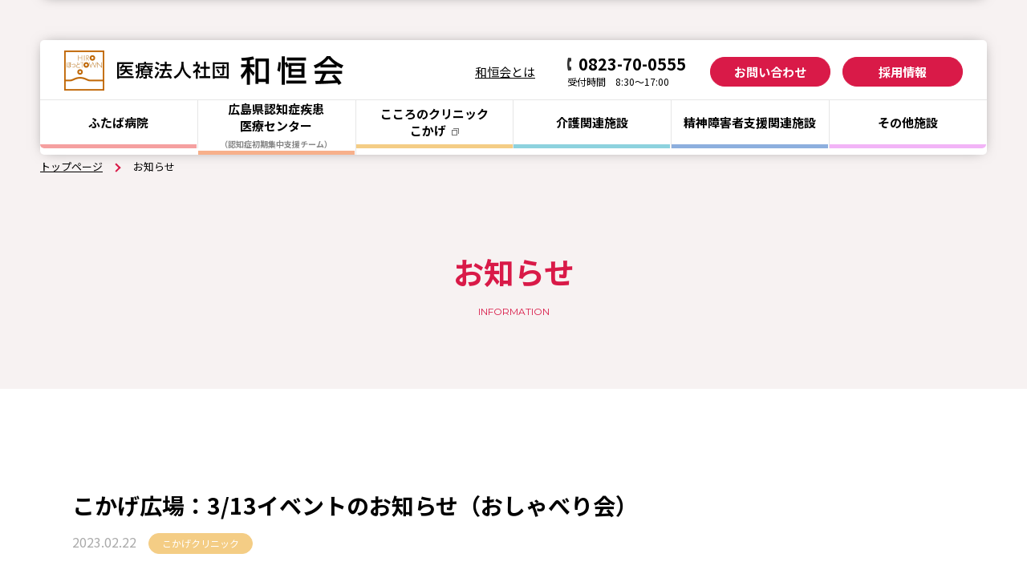

--- FILE ---
content_type: text/html; charset=UTF-8
request_url: https://wakokai.jp/information/782.html
body_size: 31475
content:
<!DOCTYPE html>
<html lang="ja" prefix="og: http://ogp.me/ns#">
<head>
  <meta charset="UTF-8">
  <meta http-equiv="X-UA-Compatible" content="IE=edge">
  <meta name="viewport" content="width=device-width,user-scalable=yes,initial-scale=1.0,minimum-scale=1.0,shrink-to-fit=no">
  <meta name="format-detection" content="telephone=no">

  <link rel="shortcut icon" href="/favicon.ico">

  <link rel="preconnect" href="https://fonts.gstatic.com/" crossorigin>
  <link rel="dns-prefetch" href="https://fonts.gstatic.com/" crossorigin>
  <link rel="preconnect" href="https://fonts.googleapis.com/" crossorigin>
  <link rel="dns-prefetch" href="https://fonts.googleapis.com/" crossorigin>
  <link rel="preconnect" href="https://ajax.googleapis.com/" crossorigin>
  <link rel="dns-prefetch" href="https://ajax.googleapis.com/" crossorigin>
  <link rel="preconnect" href="https://cdn.jsdelivr.net/" crossorigin>
  <link rel="dns-prefetch" href="https://cdn.jsdelivr.net/" crossorigin>

  <link rel="stylesheet" href="https://cdn.jsdelivr.net/normalize/3.0.3/normalize.min.css">
  <link rel="stylesheet" href="https://fonts.googleapis.com/css2?family=Montserrat&family=Noto+Sans+JP:wght@300;400;700&family=Noto+Serif+JP&display=swap">
  <link rel="stylesheet" href="/assets/css/import.css">
  <link rel="stylesheet" href="/assets/css/information.css">

  <script src="https://cdnjs.cloudflare.com/ajax/libs/object-fit-images/3.2.4/ofi.js"></script>
  <script src="https://ajax.googleapis.com/ajax/libs/jquery/3.4.1/jquery.min.js"></script>

<meta name='robots' content='index, follow, max-image-preview:large, max-snippet:-1, max-video-preview:-1' />
	<style>img:is([sizes="auto" i], [sizes^="auto," i]) { contain-intrinsic-size: 3000px 1500px }</style>
	
	<!-- This site is optimized with the Yoast SEO plugin v26.3 - https://yoast.com/wordpress/plugins/seo/ -->
	<title>こかげ広場：3/13イベントのお知らせ（おしゃべり会） - 医療法人社団 和恒会（広島県呉市）</title>
	<link rel="canonical" href="https://wakokai.jp/information/782.html" />
	<meta property="og:locale" content="ja_JP" />
	<meta property="og:type" content="article" />
	<meta property="og:title" content="こかげ広場：3/13イベントのお知らせ（おしゃべり会） - 医療法人社団 和恒会（広島県呉市）" />
	<meta property="og:url" content="https://wakokai.jp/information/782.html" />
	<meta property="og:site_name" content="医療法人社団 和恒会（広島県呉市）" />
	<meta property="article:published_time" content="2023-02-22T08:20:40+00:00" />
	<meta property="article:modified_time" content="2023-02-22T08:37:13+00:00" />
	<meta name="author" content="wkk_author" />
	<meta name="twitter:card" content="summary_large_image" />
	<script type="application/ld+json" class="yoast-schema-graph">{"@context":"https://schema.org","@graph":[{"@type":"Article","@id":"https://wakokai.jp/information/782.html#article","isPartOf":{"@id":"https://wakokai.jp/information/782.html"},"author":{"name":"wkk_author","@id":"https://wakokai.jp/#/schema/person/804bbf7052092c242a04cfa1686837e7"},"headline":"こかげ広場：3/13イベントのお知らせ（おしゃべり会）","datePublished":"2023-02-22T08:20:40+00:00","dateModified":"2023-02-22T08:37:13+00:00","mainEntityOfPage":{"@id":"https://wakokai.jp/information/782.html"},"wordCount":0,"publisher":{"@id":"https://wakokai.jp/#organization"},"articleSection":["こかげクリニック"],"inLanguage":"ja"},{"@type":"WebPage","@id":"https://wakokai.jp/information/782.html","url":"https://wakokai.jp/information/782.html","name":"こかげ広場：3/13イベントのお知らせ（おしゃべり会） - 医療法人社団 和恒会（広島県呉市）","isPartOf":{"@id":"https://wakokai.jp/#website"},"datePublished":"2023-02-22T08:20:40+00:00","dateModified":"2023-02-22T08:37:13+00:00","breadcrumb":{"@id":"https://wakokai.jp/information/782.html#breadcrumb"},"inLanguage":"ja","potentialAction":[{"@type":"ReadAction","target":["https://wakokai.jp/information/782.html"]}]},{"@type":"BreadcrumbList","@id":"https://wakokai.jp/information/782.html#breadcrumb","itemListElement":[{"@type":"ListItem","position":1,"name":"Home","item":"https://wakokai.jp/"},{"@type":"ListItem","position":2,"name":"こかげ広場：3/13イベントのお知らせ（おしゃべり会）"}]},{"@type":"WebSite","@id":"https://wakokai.jp/#website","url":"https://wakokai.jp/","name":"医療法人社団 和恒会（広島県呉市）","description":"医療法人社団 和恒会(広島県呉市)は、精神・認知症医療病院、介護老人保健施設、高齢者複合福祉施設、ショートステイ、デイケアなどのサービスをご提供。「広ほっとタウン」構想を掲げ、精神疾患を患う患者さんと介護を必要とされるお年寄りを支えていきます。","publisher":{"@id":"https://wakokai.jp/#organization"},"potentialAction":[{"@type":"SearchAction","target":{"@type":"EntryPoint","urlTemplate":"https://wakokai.jp/?s={search_term_string}"},"query-input":{"@type":"PropertyValueSpecification","valueRequired":true,"valueName":"search_term_string"}}],"inLanguage":"ja"},{"@type":"Organization","@id":"https://wakokai.jp/#organization","name":"医療法人社団 和恒会","url":"https://wakokai.jp/","logo":{"@type":"ImageObject","inLanguage":"ja","@id":"https://wakokai.jp/#/schema/logo/image/","url":"https://wakokai.jp/mwp-cms/wp-content/uploads/2022/01/OGP-img.png","contentUrl":"https://wakokai.jp/mwp-cms/wp-content/uploads/2022/01/OGP-img.png","width":1024,"height":538,"caption":"医療法人社団 和恒会"},"image":{"@id":"https://wakokai.jp/#/schema/logo/image/"}},{"@type":"Person","@id":"https://wakokai.jp/#/schema/person/804bbf7052092c242a04cfa1686837e7","name":"wkk_author"}]}</script>
	<!-- / Yoast SEO plugin. -->


<style id='classic-theme-styles-inline-css' type='text/css'>
/*! This file is auto-generated */
.wp-block-button__link{color:#fff;background-color:#32373c;border-radius:9999px;box-shadow:none;text-decoration:none;padding:calc(.667em + 2px) calc(1.333em + 2px);font-size:1.125em}.wp-block-file__button{background:#32373c;color:#fff;text-decoration:none}
</style>
<style id='global-styles-inline-css' type='text/css'>
:root{--wp--preset--aspect-ratio--square: 1;--wp--preset--aspect-ratio--4-3: 4/3;--wp--preset--aspect-ratio--3-4: 3/4;--wp--preset--aspect-ratio--3-2: 3/2;--wp--preset--aspect-ratio--2-3: 2/3;--wp--preset--aspect-ratio--16-9: 16/9;--wp--preset--aspect-ratio--9-16: 9/16;--wp--preset--color--black: #000000;--wp--preset--color--cyan-bluish-gray: #abb8c3;--wp--preset--color--white: #ffffff;--wp--preset--color--pale-pink: #f78da7;--wp--preset--color--vivid-red: #cf2e2e;--wp--preset--color--luminous-vivid-orange: #ff6900;--wp--preset--color--luminous-vivid-amber: #fcb900;--wp--preset--color--light-green-cyan: #7bdcb5;--wp--preset--color--vivid-green-cyan: #00d084;--wp--preset--color--pale-cyan-blue: #8ed1fc;--wp--preset--color--vivid-cyan-blue: #0693e3;--wp--preset--color--vivid-purple: #9b51e0;--wp--preset--gradient--vivid-cyan-blue-to-vivid-purple: linear-gradient(135deg,rgba(6,147,227,1) 0%,rgb(155,81,224) 100%);--wp--preset--gradient--light-green-cyan-to-vivid-green-cyan: linear-gradient(135deg,rgb(122,220,180) 0%,rgb(0,208,130) 100%);--wp--preset--gradient--luminous-vivid-amber-to-luminous-vivid-orange: linear-gradient(135deg,rgba(252,185,0,1) 0%,rgba(255,105,0,1) 100%);--wp--preset--gradient--luminous-vivid-orange-to-vivid-red: linear-gradient(135deg,rgba(255,105,0,1) 0%,rgb(207,46,46) 100%);--wp--preset--gradient--very-light-gray-to-cyan-bluish-gray: linear-gradient(135deg,rgb(238,238,238) 0%,rgb(169,184,195) 100%);--wp--preset--gradient--cool-to-warm-spectrum: linear-gradient(135deg,rgb(74,234,220) 0%,rgb(151,120,209) 20%,rgb(207,42,186) 40%,rgb(238,44,130) 60%,rgb(251,105,98) 80%,rgb(254,248,76) 100%);--wp--preset--gradient--blush-light-purple: linear-gradient(135deg,rgb(255,206,236) 0%,rgb(152,150,240) 100%);--wp--preset--gradient--blush-bordeaux: linear-gradient(135deg,rgb(254,205,165) 0%,rgb(254,45,45) 50%,rgb(107,0,62) 100%);--wp--preset--gradient--luminous-dusk: linear-gradient(135deg,rgb(255,203,112) 0%,rgb(199,81,192) 50%,rgb(65,88,208) 100%);--wp--preset--gradient--pale-ocean: linear-gradient(135deg,rgb(255,245,203) 0%,rgb(182,227,212) 50%,rgb(51,167,181) 100%);--wp--preset--gradient--electric-grass: linear-gradient(135deg,rgb(202,248,128) 0%,rgb(113,206,126) 100%);--wp--preset--gradient--midnight: linear-gradient(135deg,rgb(2,3,129) 0%,rgb(40,116,252) 100%);--wp--preset--font-size--small: 13px;--wp--preset--font-size--medium: 20px;--wp--preset--font-size--large: 36px;--wp--preset--font-size--x-large: 42px;--wp--preset--spacing--20: 0.44rem;--wp--preset--spacing--30: 0.67rem;--wp--preset--spacing--40: 1rem;--wp--preset--spacing--50: 1.5rem;--wp--preset--spacing--60: 2.25rem;--wp--preset--spacing--70: 3.38rem;--wp--preset--spacing--80: 5.06rem;--wp--preset--shadow--natural: 6px 6px 9px rgba(0, 0, 0, 0.2);--wp--preset--shadow--deep: 12px 12px 50px rgba(0, 0, 0, 0.4);--wp--preset--shadow--sharp: 6px 6px 0px rgba(0, 0, 0, 0.2);--wp--preset--shadow--outlined: 6px 6px 0px -3px rgba(255, 255, 255, 1), 6px 6px rgba(0, 0, 0, 1);--wp--preset--shadow--crisp: 6px 6px 0px rgba(0, 0, 0, 1);}:where(.is-layout-flex){gap: 0.5em;}:where(.is-layout-grid){gap: 0.5em;}body .is-layout-flex{display: flex;}.is-layout-flex{flex-wrap: wrap;align-items: center;}.is-layout-flex > :is(*, div){margin: 0;}body .is-layout-grid{display: grid;}.is-layout-grid > :is(*, div){margin: 0;}:where(.wp-block-columns.is-layout-flex){gap: 2em;}:where(.wp-block-columns.is-layout-grid){gap: 2em;}:where(.wp-block-post-template.is-layout-flex){gap: 1.25em;}:where(.wp-block-post-template.is-layout-grid){gap: 1.25em;}.has-black-color{color: var(--wp--preset--color--black) !important;}.has-cyan-bluish-gray-color{color: var(--wp--preset--color--cyan-bluish-gray) !important;}.has-white-color{color: var(--wp--preset--color--white) !important;}.has-pale-pink-color{color: var(--wp--preset--color--pale-pink) !important;}.has-vivid-red-color{color: var(--wp--preset--color--vivid-red) !important;}.has-luminous-vivid-orange-color{color: var(--wp--preset--color--luminous-vivid-orange) !important;}.has-luminous-vivid-amber-color{color: var(--wp--preset--color--luminous-vivid-amber) !important;}.has-light-green-cyan-color{color: var(--wp--preset--color--light-green-cyan) !important;}.has-vivid-green-cyan-color{color: var(--wp--preset--color--vivid-green-cyan) !important;}.has-pale-cyan-blue-color{color: var(--wp--preset--color--pale-cyan-blue) !important;}.has-vivid-cyan-blue-color{color: var(--wp--preset--color--vivid-cyan-blue) !important;}.has-vivid-purple-color{color: var(--wp--preset--color--vivid-purple) !important;}.has-black-background-color{background-color: var(--wp--preset--color--black) !important;}.has-cyan-bluish-gray-background-color{background-color: var(--wp--preset--color--cyan-bluish-gray) !important;}.has-white-background-color{background-color: var(--wp--preset--color--white) !important;}.has-pale-pink-background-color{background-color: var(--wp--preset--color--pale-pink) !important;}.has-vivid-red-background-color{background-color: var(--wp--preset--color--vivid-red) !important;}.has-luminous-vivid-orange-background-color{background-color: var(--wp--preset--color--luminous-vivid-orange) !important;}.has-luminous-vivid-amber-background-color{background-color: var(--wp--preset--color--luminous-vivid-amber) !important;}.has-light-green-cyan-background-color{background-color: var(--wp--preset--color--light-green-cyan) !important;}.has-vivid-green-cyan-background-color{background-color: var(--wp--preset--color--vivid-green-cyan) !important;}.has-pale-cyan-blue-background-color{background-color: var(--wp--preset--color--pale-cyan-blue) !important;}.has-vivid-cyan-blue-background-color{background-color: var(--wp--preset--color--vivid-cyan-blue) !important;}.has-vivid-purple-background-color{background-color: var(--wp--preset--color--vivid-purple) !important;}.has-black-border-color{border-color: var(--wp--preset--color--black) !important;}.has-cyan-bluish-gray-border-color{border-color: var(--wp--preset--color--cyan-bluish-gray) !important;}.has-white-border-color{border-color: var(--wp--preset--color--white) !important;}.has-pale-pink-border-color{border-color: var(--wp--preset--color--pale-pink) !important;}.has-vivid-red-border-color{border-color: var(--wp--preset--color--vivid-red) !important;}.has-luminous-vivid-orange-border-color{border-color: var(--wp--preset--color--luminous-vivid-orange) !important;}.has-luminous-vivid-amber-border-color{border-color: var(--wp--preset--color--luminous-vivid-amber) !important;}.has-light-green-cyan-border-color{border-color: var(--wp--preset--color--light-green-cyan) !important;}.has-vivid-green-cyan-border-color{border-color: var(--wp--preset--color--vivid-green-cyan) !important;}.has-pale-cyan-blue-border-color{border-color: var(--wp--preset--color--pale-cyan-blue) !important;}.has-vivid-cyan-blue-border-color{border-color: var(--wp--preset--color--vivid-cyan-blue) !important;}.has-vivid-purple-border-color{border-color: var(--wp--preset--color--vivid-purple) !important;}.has-vivid-cyan-blue-to-vivid-purple-gradient-background{background: var(--wp--preset--gradient--vivid-cyan-blue-to-vivid-purple) !important;}.has-light-green-cyan-to-vivid-green-cyan-gradient-background{background: var(--wp--preset--gradient--light-green-cyan-to-vivid-green-cyan) !important;}.has-luminous-vivid-amber-to-luminous-vivid-orange-gradient-background{background: var(--wp--preset--gradient--luminous-vivid-amber-to-luminous-vivid-orange) !important;}.has-luminous-vivid-orange-to-vivid-red-gradient-background{background: var(--wp--preset--gradient--luminous-vivid-orange-to-vivid-red) !important;}.has-very-light-gray-to-cyan-bluish-gray-gradient-background{background: var(--wp--preset--gradient--very-light-gray-to-cyan-bluish-gray) !important;}.has-cool-to-warm-spectrum-gradient-background{background: var(--wp--preset--gradient--cool-to-warm-spectrum) !important;}.has-blush-light-purple-gradient-background{background: var(--wp--preset--gradient--blush-light-purple) !important;}.has-blush-bordeaux-gradient-background{background: var(--wp--preset--gradient--blush-bordeaux) !important;}.has-luminous-dusk-gradient-background{background: var(--wp--preset--gradient--luminous-dusk) !important;}.has-pale-ocean-gradient-background{background: var(--wp--preset--gradient--pale-ocean) !important;}.has-electric-grass-gradient-background{background: var(--wp--preset--gradient--electric-grass) !important;}.has-midnight-gradient-background{background: var(--wp--preset--gradient--midnight) !important;}.has-small-font-size{font-size: var(--wp--preset--font-size--small) !important;}.has-medium-font-size{font-size: var(--wp--preset--font-size--medium) !important;}.has-large-font-size{font-size: var(--wp--preset--font-size--large) !important;}.has-x-large-font-size{font-size: var(--wp--preset--font-size--x-large) !important;}
:where(.wp-block-post-template.is-layout-flex){gap: 1.25em;}:where(.wp-block-post-template.is-layout-grid){gap: 1.25em;}
:where(.wp-block-columns.is-layout-flex){gap: 2em;}:where(.wp-block-columns.is-layout-grid){gap: 2em;}
:root :where(.wp-block-pullquote){font-size: 1.5em;line-height: 1.6;}
</style>

<!-- Google Tag Manager -->
<script>(function(w,d,s,l,i){w[l]=w[l]||[];w[l].push({'gtm.start':
new Date().getTime(),event:'gtm.js'});var f=d.getElementsByTagName(s)[0],
j=d.createElement(s),dl=l!='dataLayer'?'&l='+l:'';j.async=true;j.src=
'https://www.googletagmanager.com/gtm.js?id='+i+dl;f.parentNode.insertBefore(j,f);
})(window,document,'script','dataLayer','GTM-KH2DCH2');</script>
<!-- End Google Tag Manager -->
</head>
<body id="information" class="wp-singular post-template-default single single-post postid-782 single-format-standard wp-embed-responsive wp-theme-my-theme detail">

<!-- Google Tag Manager (noscript) -->
<noscript><iframe src="https://www.googletagmanager.com/ns.html?id=GTM-KH2DCH2"
height="0" width="0" style="display:none;visibility:hidden"></iframe></noscript>
<!-- End Google Tag Manager (noscript) -->
  <div class="js-overlay"></div>

  <!-- Start header-->
  <header id="lay-header">
    <div class="lay-header-body">
      <div class="lay-header-info">
                <p class="lay-head-logo">
          <a href="/">
            <span>
              <img src="/assets/img/common/logo-main-color.png" alt="医療法人社団 和恒会（広島県呉市）" class="-logo-pc-only">
              <img src="/assets/img/common/logo-main-color-sp.png" alt="医療法人社団 和恒会（広島県呉市）" class="-logo-sp-only">
            </span>
          </a>
        </p>
                <div class="lay-head-info-nav">
          <div class="link-wrap-A">
            <ul>
              <li>
                <a href="/about/">和恒会とは</a>
              </li>
              <!-- <li>
                <a href="/faq/">よくあるご質問</a>
              </li> -->
            </ul>
          </div>
          <div class="link-wrap-B">
            <p class="tel">
              <a href="tel:0823-70-0555" class="sp-link">
                <span>0823-70-0555</span>
              </a>
            </p>
            <p class="time">受付時間　8:30～17:00</p>
          </div>
          <div class="link-wrap-C">
            <ul>
              <li class="nav-btn">
                <a href="/contact/">お問い合わせ</a>
              </li>
              <li class="nav-btn">
                <a href="/recruit/">採用情報</a>
              </li>
            </ul>
          </div>
        </div>
      </div>
      <!-- ▼ sp-only ▼ -->
      <div class="lay-menuicon-btn">
        <div class="lay-menuicon-btn-inner">
          <span></span>
          <span></span>
          <span></span>
        </div>
        <p class="text"></p>
      </div>
      <!-- ▲ sp-only ▲ -->
      <nav class="lay-global-nav">
        <ul class="main-contents-wrap">
          <li><a href="/about/">和恒会とは</a></li>
          <li><a href="/facilities/">施設一覧</a></li>
        </ul>
        <ul class="sub-contents-wrap kokage-release-tag">
          <li class="fa-futaba"><a href="/facilities/futaba/">ふたば病院</a></li>
          <li class="fa-dementia"><a href="/facilities/dementia/">広島県認知症疾患<span class="break-inner">医療センター</span><span class="break-inner small-text">（認知症初期集中支援チーム）</span></a></li>
          <li class="fa-kokage"><a href="https://clinic-kokage.jp/" target="_blank">こころのクリニック<span class="break-inner">こかげ</span></a></li>
          <li class="fa-welfare"><a href="/facilities/welfare/">介護関連施設</a></li>
          <li class="fa-disability"><a href="/facilities/disability/">精神障害者支援<span class="break-inner">関連施設</span></a></li>
          <li class="fa-etc"><a href="/facilities/etc/">その他施設</a></li>
        </ul>
        <ul class="main-contents-wrap">
          <li><a href="/recruit/">採用情報</a></li>
          <li><a href="/information/">お知らせ</a></li>
          <!-- <li><a href="/faq/">よくあるご質問</a></li> -->
          <li><a href="/hot_news/">Hiroほっとブログ</a></li>
        </ul>
        <div class="text-wrap">
          <div class="title-box">
            <p class="title">お電話でも承っております</p>
            <p class="time">受付時間　8:30～17:00</p>
          </div>
          <div class="tel-box">
            <p class="tel">
              <a href="tel:0823-70-0555" class="sp-link">
                <span>0823-70-0555</span>
              </a>
            </p>
          </div>
        </div>
        <div class="btn-text-box">
          <div class="com-btn-wrap">
            <a href="/contact/" class="com-btn-base -color-red">
              <span>お問い合わせ</span>
            </a>
          </div>
          <p class="text">ご利用を考えている方で不明な点などありましたら、こちらよりお問い合わせください。</p>
        </div>
        <ul class="link-list">
          <li>
            <a href="/privacy/">個人情報保護方針</a>
          </li>
          <li>
            <a href="/sitemap/">サイトマップ</a>
          </li>
        </ul>
      </nav>
    </div>
  </header>

  <header class="lay-header-B fixed-2">
    <div class="lay-header-body">
      <div class="lay-header-info">
                <p class="lay-head-logo">
          <a href="/">
            <span>
              <img src="/assets/img/common/logo-main-color.png" alt="医療法人社団 和恒会（広島県呉市）" class="-logo-pc-only">
              <img src="/assets/img/common/logo-main-color-sp.png" alt="医療法人社団 和恒会（広島県呉市）" class="-logo-sp-only">
            </span>
          </a>
        </p>
                <div class="lay-head-info-nav">
          <div class="link-wrap-A">
            <ul>
              <li>
                <a href="/facilities/">施設一覧</a>
              </li>
              <li>
                <a href="/about/">和恒会とは</a>
              </li>
              <!-- <li>
                <a href="/faq/">よくあるご質問</a>
              </li> -->
            </ul>
          </div>
          <div class="link-wrap-C">
            <ul>
              <li class="nav-btn">
                <a href="/contact/">お問い合わせ</a>
              </li>
              <li class="nav-btn">
                <a href="/recruit/">採用情報</a>
              </li>
            </ul>
          </div>
        </div>
      </div>
    </div>
  </header>
  <!-- End header -->

  <div id="lay-container" class="mod-clearfix">
<div class="com-kv-wrap -category-none-style">
  <div class="page-title-wrap">
    <p class="title-page">お知らせ</p>
    <p class="title-en">INFORMATION</p>
  </div>
  <div class="lay-breadcrumbs-list">
    <ol class="mod-panel-layout">
      <li>
        <a href="/">トップページ</a>
      </li>
      <li>
        <span>お知らせ</span>
      </li>
    </ol>
  </div>
  <!-- End .breadcrumbs-list -->
</div>

<main id="lay-main">
      <section class="section-news">
      <div class="com-section-inner">

        <div class="news-detail">
            <h1 class="title">こかげ広場：3/13イベントのお知らせ（おしゃべり会）</h1>
            <div class="head">
              <p class="date">2023.02.22</p>
                                                  <div class="com-category-wrap">
                    <p class="com-info-category-icon -color-info-kokage">こかげクリニック</p>
                  </div>
                            </div>

            <div class="body mod-clearfix mod-editor">
                              <a href="/mwp-cms/wp-content/uploads/2023/02/07165e59fc8113c5c4be69550942e225.jpg" target="_blank">/mwp-cms/wp-content/uploads/2023/02/07165e59fc8113c5c4be69550942e225.jpg</a>
                          </div>
            <!-- End .mod-editor -->
        </div>

        <div class="com-btn-wrap">
                    <a href="https://wakokai.jp/information/" class="com-btn-base -color-red -back-btn">
            <span>一覧へ戻る</span>
          </a>
        </div>
      </div>
    </section>
  
</main>
<!-- End #lay-main -->

    <!-- Start footer -->
    <div class="lay-page-top-wrap">
      <a href="#" class="lay-page-top">
        <img src="/assets/img/common/page-top.png" alt="">
      </a>
    </div>
    <!-- End .lay-page-top-wrap -->

    <footer id="lay-footer">
      <div class="lay-footer-inner">

        <div class="lay-footer-info-A">
          <div class="left-block">
            <div class="title-wrap">
              <p class="title">ご利用に心配事はありますか？</p>
              <p class="text">ご不明な点などありましたら、お気軽にお問い合わせください。</p>
            </div>
            <div class="text-wrap">
              <div class="title-box">
                <p class="title">お電話でも承っております</p>
                <p class="time">受付時間　8:30～17:00</p>
              </div>
              <div class="tel-box">
                <p class="tel">
                  <a href="tel:0823-70-0555" class="sp-link">
                    <span>0823-70-0555</span>
                  </a>
                </p>
              </div>
            </div>
          </div>
          <!-- End .left-block -->

          <div class="right-block">
            <div class="btn-text-box">
              <div class="com-btn-wrap">
                <a href="/contact/" class="com-btn-base -color-red">
                  <span>お問い合わせ</span>
                </a>
              </div>
              <!-- <p class="text">ご利用を考えている方で不明な点などありましたら、こちらよりお問い合わせください。</p> -->
            </div>
            <!-- <div class="btn-text-box faq-notrelease-tag">
              <div class="com-btn-wrap">
                <a href="/faq/" class="com-btn-base -color-red">
                  <span>よくあるご質問</span>
                </a>
              </div>
              <p class="text">各施設毎にご利用者さまやご家族の方からいただく質問を掲載しています。</p>
            </div> -->
          </div>
          <!-- End .right-block -->
        </div>
        <!-- End .lay-footer-info-A -->

        <div class="lay-footer-info-B">
          <div class="left-block">
            <p class="lay-footer-logo">
              <a href="/">
                <img src="/assets/img/common/logo-main-color.png" alt="医療法人社団 和恒会（広島県呉市）">
              </a>
            </p>
            <p class="addresss">
              〒737-0143<br>
              広島県呉市広白石4丁目7番22号<br>
              <a href="tel:0823-70-0555" class="sp-link">TEL：0823-70-0555</a><br>
              FAX：0823-70-0557
            </p>
            <!-- <div class="lay-other-logo">
              <span>
                <img src="/assets/img/common/security_action_hitotsuboshi-large_color.png" alt="セキュリティ対策自己宣言">
              </span>
            </div> -->
          </div>
          <!-- End .left-block -->

          <div class="right-block">
            <div class="block-item">
              <ul class="main-contents-wrap">
                <li>
                  <a href="/about/">和恒会とは</a>
                  <ul class="sub-contents-wrap kokage-release-tag">
                    <li>
                      <a href="/about/group/">グループ概要</a>
                    </li>
                  </ul>
                </li>
                <li>
                  <a href="/facilities/">施設一覧</a>
                  <ul class="sub-contents-wrap kokage-release-tag">
                    <li>
                      <a href="/facilities/futaba/">ふたば病院</a>
                    </li>
                    <li>
                      <a href="/facilities/dementia/">広島県認知症疾患医療センター</a>
                    </li>
                    <li class="kokage">
                      <a href="https://clinic-kokage.jp/" target="_blank" class="icon-blank">こころのクリニックこかげ</a>
                    </li>
                    <li>
                      <a href="/facilities/welfare/">介護関連施設</a>
                    </li>
                    <li>
                      <a href="/facilities/disability/">精神障害者支援関連施設</a>
                    </li>
                    <li>
                      <a href="/facilities/etc/">その他施設</a>
                    </li>
                  </ul>
                </li>
              </ul>
            </div>
            <div class="block-item">
              <ul class="main-contents-wrap">
                <li>
                  <a href="/recruit/">採用情報</a>
                  <ul class="sub-contents-wrap">
                    <li>
                      <a href="/recruit/benefits/">福利厚生</a>
                    </li>
                    <li>
                      <a href="/recruit/job_description/">募集要項</a>
                    </li>
                  </ul>
                </li>
                <li>
                  <a href="/information/">お知らせ</a>
                </li>
              </ul>
            </div>
            <div class="block-item">
              <ul class="main-contents-wrap">
                <!-- <li>
                  <a href="/faq/">よくあるご質問</a>
                </li> -->
                <li>
                  <a href="https://wakokai.jp/wordpress/" target="_blank">Hiroほっとブログ</a>
                </li>
                <!-- <li>
                  <a href="/hot_news/">和恒会ほっとnews</a>
                </li> -->
              </ul>
            </div>
          </div>
          <!-- End .right-block -->

        </div>
        <!-- End .lay-footer-info-B -->
      </div>

      <div class="lay-footer-info-C">
        <div class="lay-footer-inner">
          <ul class="link-list">
            <li>
              <a href="/privacy/">個人情報保護方針</a>
            </li>
            <li>
              <a href="/contact/">お問い合わせ</a>
            </li>
            <li>
              <a href="/sitemap/">サイトマップ</a>
            </li>
          </ul>
          <p class="lay-copy-right">&copy; WAKOUKAI. ALL RIGHTS RESERVED<a href="https://gs.wakokai.jp:8443/gsession/common/cmn001.do" target="_blank">.</a></p>
        </div>
      </div>
      <!-- End .lay-footer-info-C -->

    </footer>
    <!-- End footer -->
    </div>
  <!-- End #lay-container -->

  <!-- Start script -->
  <script src="/assets/libs/customscrollbar/jquery.mCustomScrollbar.js"></script>
  <script src="/assets/libs/matchHeight/jquery.matchHeight.js"></script>
  <script src="/assets/libs/colorbox/jquery.colorbox-min.js"></script>
  <script src="/assets/libs/slick/slick.min.js"></script>
  <script src="/assets/js/ua.js"></script>
  <script src="/assets/js/common.js"></script>
  <!-- End script -->

<script type="speculationrules">
{"prefetch":[{"source":"document","where":{"and":[{"href_matches":"\/*"},{"not":{"href_matches":["\/mwp-cms\/wp-*.php","\/mwp-cms\/wp-admin\/*","\/mwp-cms\/wp-content\/uploads\/*","\/mwp-cms\/wp-content\/*","\/mwp-cms\/wp-content\/plugins\/*","\/mwp-cms\/wp-content\/themes\/my-theme\/*","\/*\\?(.+)"]}},{"not":{"selector_matches":"a[rel~=\"nofollow\"]"}},{"not":{"selector_matches":".no-prefetch, .no-prefetch a"}}]},"eagerness":"conservative"}]}
</script>
<script>
  /(trident|msie)/i.test(navigator.userAgent)&&document.getElementById&&window.addEventListener&&window.addEventListener("hashchange",function(){var t,e=location.hash.substring(1);/^[A-z0-9_-]+$/.test(e)&&(t=document.getElementById(e))&&(/^(?:a|select|input|button|textarea)$/i.test(t.tagName)||(t.tabIndex=-1),t.focus())},!1);
</script>
</body>
</html>


--- FILE ---
content_type: text/css
request_url: https://wakokai.jp/assets/css/import.css
body_size: 494
content:
@charset "utf-8";

/*
  File Name   : import.css
  Description : 各CSSファイルの読み込み
*/

/* library styles
============================================================ */
@import url("../libs/customscrollbar/jquery.mCustomScrollbar.css");
@import url("../libs/colorbox/colorbox.css");
@import url("../libs/slick/slick-theme.css");
@import url("../libs/slick/slick.css");

/* base styles
============================================================ */
@import url("default.css");
@import url("module.css");
@import url("layout.css");
@import url("common.css");


--- FILE ---
content_type: text/css
request_url: https://wakokai.jp/assets/css/information.css
body_size: 6121
content:
@charset "utf-8";

/*
  File Name   : information.css
  Description : コンテンツエリア関係 他
*/

/* pagination
============================================================ */
.pagination .screen-reader-text {
  display: none;
}
.pagination {
  margin: 0 0 0;
}
.pagination .nav-links {
  position: relative;
  display: flex;
  justify-content: center;
  align-items: center;
  margin: 0 auto;
}
.pagination .nav-links ul {
  display: flex;
}
.pagination .nav-links li {

}
.pagination a {
  transition: opacity .3s ease;
}
.pagination a:hover {
  opacity: .7;
}
.pagination .prev a,
.pagination .next a {
  position: relative;
  top: calc(50% - 5px);
  font-weight: bold;
  text-decoration: none;
  transform: translateY(-50%);
  background-color: #fff;
  width: 50px;
  height: 50px;
  border-radius: 2px;
  display: block;
  box-sizing: border-box;
}
.pagination .prev a:before,
.pagination .next a:before {
  content: "";
  display: block;
  position: absolute;
  top: 50%;
  left: 50%;
  -webkit-transform: translateX(-50%);
  transform: translateX(-50%);
  width: .4em;
  height: .4em;
  border-bottom: 2px solid;
  border-left: 2px solid;
  border-color: #000;
}
.pagination .prev a {
  left: -10px;
  padding-left: 1.5em;
}
.pagination .prev a:before {
  left: 23px;
  transform: translateY(-50%) rotate(45deg);
}
.pagination .next a {
  right: -10px;
  padding-right: 1.5em;
}
.pagination .next a:before {
  right: 0;
  left: 21px;
  transform: translateY(-50%) rotate(-135deg);
}
.pagination .page-numbers:not(.prev):not(.next) a {
  font-weight: normal;
}
.pagination .page-numbers:not(.prev):not(.next):not(.current) a {
  font-size: 20px;
  font-weight: 700;
  /* font-family: 'Barlow', sans-serif; */
  line-height: 1;
  text-align: center;
  position: relative;
  text-decoration: none;
  width: 40px;
  height: 40px;
  padding: 10px 10px 0;
  box-sizing: border-box;
  background-color: none;
  display: block;
  border-radius: 2px;
}
.page-numbers.current span {
  font-size: 20px;
  font-weight: 700 !important;
  color: #fff;
  /* font-family: 'Barlow', sans-serif; */
  line-height: 1;
  text-align: center;
  position: relative;
  background-color: #d91a48;
  width: 40px;
  height: 40px;
  padding: 10px 10px 0;
  box-sizing: border-box;
  display: block;
  border-radius: 2px;
}

/* pc
------------------------------------------------------------ */
@media screen and (min-width: 952px) {
  .pagination .nav-links {
    max-width: 100%;
  }
  .pagination .page-numbers:not(.prev):not(.next) a {
    margin: 0 5px;
  }
}

/* sp
------------------------------------------------------------ */
@media screen and (max-width: 1101px) {
  .pagination .page-numbers:not(.prev):not(.next):not(.current) a,
  .pagination .page-numbers a {
    display: none;
  }
  .pagination .prev.page-numbers a,
  .pagination .next.page-numbers a,
  .pagination .page-numbers.current span {
    display: block;
  }
}


/* .com-news-list-wrap
============================================================ */
.com-news-list-wrap {
  margin: 40px auto;
}
.com-news-list-wrap li {
  border-bottom: solid 1px #e6e6e6;
}
.com-news-list-wrap li:first-child {
  border-top: solid 1px #e6e6e6;
}
.com-news-list-wrap li span,
.com-news-list-wrap li a {
  display: block;
  padding: 20px 30px 20px 0;
  -webkit-transition: all .2s ease-in-out;
  transition: all .2s ease-in-out;
  position: relative;
}
.com-news-list-wrap li a::after {
  content: "";
  position: absolute;
  top: 30px;
  right: 15px;
  width: 6px;
  height: 10px;
  background: url(../img/common/icon-arrow-bk.png) 0 0 no-repeat;
  background-size: 6px auto;
}
.com-news-list-wrap li a[target="_blank"]::after {
  content: "";
  position: absolute;
  top: 30px;
  right: 15px;
  width: 9px;
  height: 9px;
  background: url(../img/common/icon-blank-bk.png) 0 0 no-repeat;
  background-size: 9px auto;
}
.com-news-list-wrap li a:hover {
  background-color: #f8f7f5;
  text-decoration: none;
}
.com-news-list-wrap li .inner {
  display: flex;
}
.com-news-list-wrap li .inner .head {
  display: flex;
  width: 220px;
  padding-left: 15px;
}
.com-news-list-wrap li .inner .date {
  font-size: 14px;
  color: #aaa;
  margin-left: 15px;
  position: relative;
  top: 3px;
}
.com-news-list-wrap li .inner .title {
  width: calc(100% - 220px);
  padding-left: 40px;
}

/* sp
------------------------------------------------------------ */
@media screen and (max-width: 1101px) {
  .com-news-list-wrap {
    margin: 40px auto;
  }
  .com-news-list-wrap li span,
  .com-news-list-wrap li a {
    padding: 20px 0;
    -webkit-transition: none;
    transition: none;
  }
  .com-news-list-wrap li a:hover {
    background-color: #fff;
  }
  .com-news-list-wrap li .inner {
    display: block;
  }
  .com-news-list-wrap li .inner .head {
    display: flex;
    width: 100%;
    padding-left: 0;
  }
  .com-news-list-wrap li .inner .date {
    font-size: 14px;
    color: #aaa;
    margin-left: 15px;
    position: relative;
    top: 3px;
  }
  .com-news-list-wrap li .inner .title {
    width: 100%;
    padding-left: 0;
    margin-top: 10px;
  }
}

/* detail
============================================================ */
body.detail #lay-main {
  padding-bottom: 100px;
}
body.detail .com-kv-title-wrap {
  padding: 205px 0 125px;
}
body.detail .news-detail .date-block {
  display: flex;
  margin: 0 0 10px;
}
body.detail .news-detail .date-block .date {
  font-size: 15px;
  color: #222;
}
body.detail .news-detail .date-block .icon-category {
  margin-left: 10px;
  padding-top: 8px;
}
body.detail .news-detail .title {
  font-size: 28px;
  font-weight: bold;
  line-height: 1.8;
  padding-bottom: 7px;
}
body.detail .news-detail .head {
  display: flex;
  padding-bottom: 40px;
  border-bottom: solid 1px #e6e6e6;
  margin-bottom: 40px;
}
body.detail .news-detail .head .date {
  color: #aaa;
  margin-right: 15px;
}
body.detail .section-news .com-btn-wrap {
  margin-top: 50px;
}
body.detail .section-news .com-btn-base {
  margin: 0 auto;
}

/* sp
------------------------------------------------------------ */
@media screen and (max-width: 1101px) {
  body.detail .news-detail .title {
    font-size: 20px;
    margin-bottom: 7px;
  }
}




--- FILE ---
content_type: text/css
request_url: https://wakokai.jp/assets/css/default.css
body_size: 4460
content:
@charset "utf-8";
/*!
 * This file provides to reset CSS for browsers and a lot of utility classes.
 *
 * @copyright (C) MOQ.
 * @version   2.2.1
 */


/* Universal reset
----------------------------------------------------------- */
/*** structure ***/
html {
  overflow-y: scroll;
  font-size: 62.5%;
}

body {
  margin: 0;
  -webkit-hyphens: auto;
     -moz-hyphens: auto;
      -ms-hyphens: auto;
          hyphens: auto;
}

/*** text ***/
p {
  margin: 0;
  padding: 0;
  font-style: normal;
  font-weight: normal;
}

h1,
h2,
h3,
h4 {
  line-height: 1;
  margin: 0;
}

h4,
h5,
h6 {
  font-size: 1em;
  margin: 0;
}

small {
  font-size: .75em;
}

sub {
  vertical-align: baseline;
  position: relative;
  bottom: -0.2em;
}

sup {
  vertical-align: baseline;
  position: relative;
  top: -0.3em;
}

iframe {
  border: none;
}

/*** list ***/
dl,
dt,
dd {
  margin: 0;
  padding: 0;
  font-style: normal;
  font-weight: normal;
}

li,
ol,
ul {
  list-style: none;
  margin: 0;
  padding: 0;
  font-style: normal;
  font-weight: normal;
}

ul.disc {
  list-style-type: disc;
  margin-left: 1.6em;
}

/*** object ***/
embed,
object {
  vertical-align: bottom;
}

/*** presentation ***/
hr {
  display: none;
}

u {
  text-decoration: underline;
}

/*** edit ***/
del {
  color: #666;
  text-decoration: line-through;
}

ins {
  border-bottom: 1px dotted #ccc;
  text-decoration: none;
}

/*** forms ***/
legend {
  white-space: normal;
}

button,
input,
label,
select,
textarea,
form img {
  vertical-align: middle;
}

button,
input,
select,
textarea {
  max-width: 100%;
  box-sizing: border-box;
}

input,
select,
textarea {
  color: #333;
  border: 1px solid #ccc;
}

select,
textarea,
input[type="text"],
input[type="number"],
input[type="search"],
input[type="date"],
input[type="datetime"],
input[type="datetime-local"],
input[type="month"],
input[type="week"],
input[type="time"],
input[type="email"],
input[type="telephone"],
input[type="url"],
input[type="password"] {
  max-width: 100%;
}

button,
input[type="color"],
input[type="file"],
input[type="image"],
input[type="range"] {
  border: none;
  padding: 0;
  background: none;
}

input[type="checkbox"],
input[type="color"],
input[type="radio"],
input[type="range"],
select {
  cursor: pointer;
}

input[type="checkbox"],
input[type="color"],
input[type="file"],
input[type="image"],
input[type="radio"],
input[type="range"] {
  border: none;
}

input[type="password"] {
  ime-mode: disabled;
}

input[disabled],
input[readonly],
select[disabled],
select[readonly] {
  cursor: default;
}

textarea {
  resize: vertical;
}

label + label,
label + input[type="checkbox"],
label + input[type="radio"] {
  /*margin-left: 10px;*/
}

label > input[type="checkbox"],
label > input[type="radio"] {
  margin-right: 5px;
}

input[type="checkbox"] + label,
input[type="radio"] + label {
  margin-left: 5px;
}

.over,
form a img,
input[type="button"],
input[type="image"],
input[type="reset"],
input[type="submit"],
button {
  -webkit-transition: opacity .2s ease-in-out;
          transition: opacity .2s ease-in-out;
}

.over:hover,
form a:hover img,
form a:active img,
input[type="button"]:hover,
input[type="button"]:active,
input[type="image"]:hover,
input[type="image"]:active,
input[type="reset"]:hover,
input[type="reset"]:active,
input[type="submit"]:hover,
input[type="submit"]:active,
button:hover,
button:active {
  opacity: 1;
}

label.error,
input.error {
  background: #ffeeee;
}

/*** tables ***/
table {
  width: 100%;
  border-collapse: collapse;
  border-spacing: 0;
  empty-cells: show;
  box-sizing: border-box;
}

table th,
table td {
  word-break: break-all;
  box-sizing: border-box;
}

/*** image ***/
img {
  vertical-align: bottom;
  -ms-interpolation-mode: bicubic;
}

/*** selection ***/
::-moz-selection {
  color: #fff;
  background: #3399ff;
  text-shadow: none;
}
::selection {
  color: #fff;
  background: #3399ff;
  text-shadow: none;
}
input::selection,
textarea::selection {
  color: #000;
}

/*** placeholder ***/
::-webkit-input-placeholder {
  color: #bbb;
  opacity: 1;
}
:-moz-placeholder {
  color: #bbb;
  opacity: 1;
}
::-moz-placeholder {
  color: #bbb;
  opacity: 1;
}
:-ms-input-placeholder {
  color: #bbb;
  opacity: 1;
}
:placeholder-shown {
  color: #bbb;
  opacity: 1;
}
:focus::-webkit-input-placeholder {
  color: transparent;
}
:focus:-moz-placeholder {
  color: transparent;
}
:focus::-moz-placeholder {
  color: transparent;
}
:focus:-ms-input-placeholder {
  color: transparent;
}
:focus:placeholder-shown {
  color: inherit;
}

--- FILE ---
content_type: text/css
request_url: https://wakokai.jp/assets/css/module.css
body_size: 17866
content:
@charset "utf-8";

/*
  File Name   : module.css
  Description : 共通のスタイル
*/

/* table
============================================================ */
table.mod-table-basic {
  width: 100%;
  border-left: solid 1px #ddd;
  border-top: solid 1px #ddd;
}
table.mod-table-basic th,
table.mod-table-basic td {
  padding: 8px 10px;
  border-right: solid 1px #ddd;
  border-bottom: solid 1px #ddd;
}
table.mod-table-basic th {
  background: #f3f3f3;
  vertical-align: top;
  width: 20%;
}
table.mod-table-basic td {
  background: #fff;
}
/* sp table
------------------------------------------------------------ */
@media screen and (max-width: 1101px) {
  table.mod-table-basic {
    border-left: none;
  }
  table.mod-table-basic th,
  table.mod-table-basic td {
    border-right: none;
    width: 100%;
    display: block;
  }
}

/* icon
============================================================ */
/* arrow right */
.mod-icon-caret-right,
.mod-icon-chevron-right {
  position: relative;
}
.mod-icon-caret-right:after {
  content: "";
  position: absolute;
  top: 50%;
  right: -20px;
  width: 5px;
  height: 5px;
  border: 5px solid transparent;
  border-left: 5px solid #666;
  -webkit-transform: translateY(-50%);
  transform: translateY(-50%);
  box-sizing: border-box;
}
.mod-icon-chevron-right:after {
  content: "";
  position: absolute;
  top: 50%;
  right: -10px;
  width: 4px;
  height: 4px;
  border-top: 2px solid #666;
  border-right: 2px solid #666;
  -webkit-transform: rotate(45deg) translateY(-50%);
  transform: rotate(45deg) translateY(-50%);
}

/* plus */
.mod-icon-plus {
  display: inline-block;
  position: relative;
  width: 10px;
  height: 10px;
}
.mod-icon-plus:before,
.mod-icon-plus:after {
  content: "";
  position: absolute;
  top: 50%;
  left: 0;
  width: 10px;
  height: 2px;
  background-color: #666;
  -webkit-transform: translateY(-50%);
  transform: translateY(-50%);
}
.mod-icon-plus:after {
  top: 0;
  left: 50%;
  width: 2px;
  height: 10px;
  -webkit-transform: translate(-50%, 0);
  transform: translate(-50%, 0);
}

/* tabs
============================================================ */
.mod-tab-nav,
.mod-tab-nav-static {
  zoom: 1;
  list-style: none;
  padding: 0 0 0 0;
  position: relative;
  z-index: 2;
}
.mod-tab-nav ul,
.mod-tab-nav-static ul {
  display: flex;
  border-bottom: solid 4px #d91a48;
}
.mod-tab-nav:after,
.mod-tab-nav-static:after {
  content:".";
  display: block;
  height: 0;
  clear: both;
  line-height: 0;
  visibility:hidden;
}
.mod-tab-nav li,
.mod-tab-nav-static li {
  text-align: center;
  z-index: 300;
  position: relative;
  box-sizing: border-box;
}
.mod-tab-nav li:first-child,
.mod-tab-nav-static li:first-child {
  margin-left: 0;
}
.mod-tab-nav li a,
.mod-tab-nav-static li a {
  font-size: 16px;
  font-weight: bold;
  color: #d91a48;
  display: block;
  width: 100%;
  padding: 15px 20px;
  text-decoration: none;
  box-sizing: border-box;
  border-radius: 5px 5px 0 0;
  background-color: #fff;
  border: solid 1px #d91a48;
  border-bottom: none;
  -webkit-transition: all .2s ease-in-out;
  transition: all .2s ease-in-out;
  position: relative;
}
.mod-tab-nav li a::after,
.mod-tab-nav-static li a::after {
  content: "";
  position: absolute;
  top: 50%;
  right: 15px;
  -webkit-transform: translateY(-50%);
  transform: translateY(-50%);
  width: 24px;
  height: 24px;
  background: url(../img/common/btn-icon-wh-pk-bottom.png) 0 0 no-repeat;
  background-size: 24px;
  -webkit-transition: all .2s ease-in-out;
  transition: all .2s ease-in-out;
  z-index: 2;
  display: none;
}
.mod-tab-nav li a:hover,
.mod-tab-nav-static li a:hover {
  /* background: #fff;
  color: #d91a48; */
  opacity: .7;
}
.mod-tab-nav li a.active,
.mod-tab-nav li a.active,
.mod-tab-nav-static li.active,
.mod-tab-nav-static li a.active {
  background: #d91a48;
  color: #fff;
  margin-bottom: 0;
}
.mod-tab-nav li a.active:hover,
.mod-tab-nav-static li a.active:hover {
  /* opacity: .7; */
}
.mod-tab-nav li a.active,
.mod-tab-nav-static li a.active {
  text-align: center;
  position: relative;
}
.mod-tab-nav li.active,
.mod-tab-nav-static li.active {
  border-bottom: none;
}
.mod-tab-nav li a.active::after,
.mod-tab-nav-static li a.active::after,
.mod-tab-nav li.active a::after,
.mod-tab-nav-static li.active a::after {
  display: block;
}
.mod-tab-detail {
  clear: both;
  width: 100%;
  height: auto;
  padding: 0 0 0;
  z-index: 1;
}
.mod-tab-detail > * a.active {
  display: block;
}
.js-tabbox {
  display: none;
}

/* checkbox radio
============================================================ */
.mod-checkbox-wrap,
.mod-radio-wrap {
}
.mod-radio-wrap {
}
.mod-checkbox-wrap,
.mod-radio-wrap {
}
.mod-radio-list.mod-panel-layout {
  width: auto;
}
.mwform-radio-field {
  display: inline-block;
}
.mod-checkbox-wrap .mwform-checkbox-field span a,
.mod-checkbox-wrap ul li span a,
.mod-radio-wrap .mwform-radio-field span a,
.mod-radio-wrap ul li span a {
  text-decoration: underline;
}
.mod-checkbox-wrap .mwform-checkbox-field span a:hover,
.mod-checkbox-wrap ul li span a:hover,
.mod-radio-wrap .mwform-radio-field span a:hover,
.mod-radio-wrap ul li span a:hover {
  text-decoration: none;
}
.mod-checkbox-wrap input[type="checkbox"],
.mod-radio-wrap input[type="radio"] {
  margin: 0;
  padding: 0;
  background: none;
  border: none;
  border-radius: 0;
  outline: none;
  -webkit-appearance: none;
  -moz-appearance: none;
  appearance: none;
}
.mod-checkbox-wrap ul:after,
.mod-radio-wrap ul:after {
  display: block;
  content: '';
  clear: both;
}
.mod-checkbox-wrap .mwform-checkbox-field label,
.mod-checkbox-wrap ul li label,
.mod-radio-wrap .mwform-radio-field label,
.mod-radio-wrap ul li label {
  position: relative;
  display: inline-block;
  word-break: break-all;
  cursor: pointer;
  width: 100%;
}
.mod-checkbox-wrap .mwform-checkbox-field label input[type="checkbox"] + span,
.mod-checkbox-wrap ul li label input[type="checkbox"] + span {
  position: relative;
  padding: 0 20px 0 30px;
}

/* input[type="checkbox"]
============================================================ */
.mod-checkbox-wrap .mwform-checkbox-field label input[type="checkbox"] + span:before,
.mod-checkbox-wrap ul:nth-of-type(1) label input[type="checkbox"] + span:before {
  border-color: #d2dfe8 !important;
}
.mod-checkbox-wrap .mwform-checkbox-field label input[type="checkbox"]:checked + span:before,
.mod-checkbox-wrap ul:nth-of-type(1) label input[type="checkbox"]:checked + span:before {
  /* background-color: #2c3e9c !important; */
}
.mod-checkbox-wrap .mwform-checkbox-field label span,
.mod-checkbox-wrap ul li label span {
  display: inline-block;
  font-size: 13px;
  line-height: 2.2;
}
.mod-checkbox-wrap .mwform-checkbox-field label input[type="checkbox"],
.mod-checkbox-wrap ul li label input[type="checkbox"] {
  position: absolute;
  top: 3px;
  left: 0;
  opacity: 0;
}
.mod-checkbox-wrap .mwform-checkbox-field label input[type="checkbox"] + span:before,
.mod-checkbox-wrap ul li label input[type="checkbox"] + span:before,
.mod-checkbox-wrap .mwform-checkbox-field label input[type="checkbox"] + span:after,
.mod-checkbox-wrap ul li label input[type="checkbox"] + span:after {
  content: '';
  position: absolute;
  top: 3px;
  left: 0;
  display: inline-block;
  box-sizing: border-box;
}
.mod-checkbox-wrap .mwform-checkbox-field label input[type="checkbox"] + span:before,
.mod-checkbox-wrap ul li label input[type="checkbox"] + span:before {
  z-index: 0;
  background-color: transparent;
  width: 20px;
  height: 20px;
  border: 2px #616161 solid;
  /* border-radius: 5px; */
}
.mod-checkbox-wrap .mwform-checkbox-field label input[type="checkbox"] + span:after,
.mod-checkbox-wrap ul li label input[type="checkbox"] + span:after {
  z-index: 1;
  margin: 5px 8px;
  width: 6px;
  height: 9px;
}
.mod-checkbox-wrap .mwform-checkbox-field label input[type="checkbox"]:checked + span:before,
.mod-checkbox-wrap ul li label input[type="checkbox"]:checked + span:before {
  /* background-color: #616161; */
}
.mod-checkbox-wrap .mwform-checkbox-field label input[type="checkbox"]:checked + span:after,
.mod-checkbox-wrap ul li label input[type="checkbox"]:checked + span:after {
  border: 2px solid #1f71d1;
  border-width: 0 2px 2px 0;
  -webkit-transform: rotate(45deg);
  -ms-transform: rotate(45deg);
  transform: rotate(45deg);
}

/* input[type="radio"]
==================================================================================================== */
.mod-radio-wrap .mwform-radio-field label input[type="radio"] + span,
.mod-radio-wrap ul li label input[type="radio"] + span {
  position: relative;
  padding: 0 40px 0 28px;
}
.mod-radio-wrap .mwform-radio-field label input[type="radio"] + span:before,
.mod-radio-wrap ul:nth-of-type(1) label input[type="radio"] + span:before {
  border-color: #2c3e9c !important;
}
.mod-radio-wrap .mwform-radio-field label span,
.mod-radio-wrap ul li label span {
  display: inline-block;
  line-height: 1.1;
  font-size: 14px;
}
.mod-radio-wrap .mwform-radio-field label input[type="radio"],
.mod-radio-wrap ul li label input[type="radio"] {
  position: absolute;
  top: 0;
  left: 0;
  opacity: 0;
}
.mod-radio-wrap .mwform-radio-field label input[type="radio"] + span:before,
.mod-radio-wrap ul li label input[type="radio"] + span:before {
  position: absolute;
  display: inline-block;
  content: '';
  box-sizing: border-box;
  border-radius: 18px;
}
.mod-radio-wrap .mwform-radio-field label input[type="radio"] + span:before,
.mod-radio-wrap ul li label input[type="radio"] + span:before {
  z-index: 0;
  top: 0;
  left: 0;
  background-color: transparent;
  width: 18px;
  height: 18px;
  border: 2px #000 solid;
}
.mod-radio-wrap .mwform-radio-field label input[type="radio"]:checked + span:before,
.mod-radio-wrap ul li label input[type="radio"]:checked + span:before {
  border-width: 6px;
}
.mod-radio-wrap .mod-body-block {
  display: inline;
}
.mod-radio-wrap .mod-body-block select {
  width: auto;
}
select .platform-only {
  display: none;
}
html[data-platform="iOS"] select .platform-only,
html[data-platform="Android"] select .platform-only {
  display: block;
}
.mw_wp_form .horizontal-item + .horizontal-item {
  margin-left: 0 !important;
}

/* sp
------------------------------------------------------------ */
@media screen and (max-width: 811px) {
  .mod-checkbox-wrap .mwform-checkbox-field,
  .mod-checkbox-wrap ul li,
  .mod-radio-wrap .mwform-radio-field,
  .mod-radio-wrap ul li {
    margin-bottom: 10px;
  }
  .mod-checkbox-wrap .mwform-checkbox-field:last-of-type,
  .mod-checkbox-wrap ul li:last-child,
  .mod-radio-wrap .mwform-radio-field:last-of-type,
  .mod-radio-wrap ul li:last-child {
    margin-bottom: 0 !important;
  }
}

/* selectbox
==================================================================================================== */
.mod-selectbox-orig {
  display: inline-block;
  min-width: 200px;
  margin: 0 0 0 0;
  position: relative;
}
.mod-selectbox-orig.mod-selectbox-icon-caret:after {
  content: "";
  position: absolute;
  top: 60%;
  right: 15px;
  width: 5px;
  height: 5px;
  box-sizing: border-box;
  border: 5px solid transparent;
  border-top: 5px solid #111;
  -webkit-transform: rotate(0deg) translateY(-50%);
  transform: rotate(0deg) translateY(-50%);
  pointer-events: none;
}
.mod-selectbox-orig.mod-selectbox-icon-chevron:after {
  content: "";
  position: absolute;
  top: 45%;
  right: 20px;
  width: 5px;
  height: 5px;
  border-bottom: 2px solid #111;
  border-right: 2px solid #111;
  -webkit-transform: rotate(45deg) translateY(-50%);
  transform: rotate(45deg) translateY(-50%);
  pointer-events: none;
}
.mod-selectbox-orig select {
  display: inline-block;
  border: solid 1px #aaa;
  width: 100%;
  height: 42px;
  margin: 0 0 0 0;
  padding: 5px 30px 5px 10px;
  border-radius: 4px 4px 4px 4px;
  outline: none;
  -webkit-appearance: none;
     -moz-appearance: none;
          appearance: none;
}
select::-ms-expand {
  display: none;
}

/* mod-editor
============================================================ */
.mod-editor {
  overflow-wrap: break-word;
  word-wrap: break-word;
  line-height: 1.6;
}
.mod-editor > :last-child {
  margin-bottom: 0 !important;
}
/* body */
body.mod-editor {
  padding: 15px;
  text-align: left;
}
/* p */
.mod-editor p {
  margin-bottom: 2.5em !important;
  line-height: 2.5;
}
/* hr */
.mod-editor hr {
  display: block !important;
  margin-bottom: 40px !important;
}
/* a */
.mod-editor > a,
.mod-editor p a {
  color: #1f71d1 !important;
  text-decoration: underline !important;
}
.mod-editor > a:hover,
.mod-editor p a:hover {
  text-decoration: none !important;
}
/* u */
.mod-editor u {
  background: linear-gradient(transparent 70%, rgba(255, 229, 0, .5) 70%);
  text-decoration: none;
}
/* blockquote */
.mod-editor blockquote {
  position: relative;
  margin: 0 0 2.5em;
  padding: 10px 20px;
  font-size: .875em;
  border-left: 5px solid #999;
  border-radius: 2px;
}
.mod-editor blockquote::after {
  content: "”";
  position: absolute;
  bottom: 0;
  right: 0;
  font-family: sans-serif;
  font-size: 6em;
  opacity: .1;
  line-height: 0;
}
/* pre */
.mod-editor pre {
  margin: 0 0 2.5em;
  padding: 11px 20px;
  background: #eee;
  border-radius: 2px;
  font-size: .875em;
}
/* code, kbd, pre, samp */
.mod-editor code,
.mod-editor kbd,
.mod-editor pre,
.mod-editor samp {
  font-family: sans-serif;
}
/* ul */
.mod-editor ul {
  margin-bottom: 2.5em;
  text-indent: 0;
}
.mod-editor ul > li {
  margin-bottom: .5em;
  padding-left: 1em;
  text-indent: -1em;
}
.mod-editor ul > li::before {
  content: "";
  display: inline-block;
  width: 6px;
  height: 6px;
  margin-bottom: 3px;
  margin-right: 10px;
  background: #999;
  border-radius: 6px;
  vertical-align: middle;
}
/* ol */
.mod-editor ol {
  counter-reset: item;
  margin-bottom: 2.5em;
  padding-left: 0;
}
.mod-editor ol > li {
  margin-bottom: .5em;
  padding-left: 1.4em;
  text-indent: -1.4em;
}
.mod-editor ol > li::before {
  content: counter(item)'.';
  counter-increment: item;
  padding-right: .5em;
}
/* table */
.mod-editor table {
  width: auto;
  margin-bottom: 2.5em;
}
.mod-editor table[border] {
  border-style: solid;
  border-color: #e6e6e6;
}
.mod-editor table[border=""],
.mod-editor table[border="0"] {
  border: none;
}
.mod-editor table th,
.mod-editor table td {
  padding: 9px 10px;
}
.mod-editor table[border] th,
.mod-editor table[border] td {
  border-style: solid;
  border-color: #e6e6e6;
}
.mod-editor table[border=""] th,
.mod-editor table[border="0"] th,
.mod-editor table[border=""] td,
.mod-editor table[border="0"] td {
  border: none;
}
.mod-editor table th {
  background: #f7f2f2;
  vertical-align: top;
}
.mod-editor table td {
  background: #fff;
}
.mod-editor table td > :last-child {
  margin-bottom: 0 !important;
}
/* title */
.mod-editor h1,
.mod-editor h2,
.mod-editor h3,
.mod-editor h4,
.mod-editor h5,
.mod-editor h6 {
  clear: both;
  margin-top: 3.25em;
  margin-bottom: 2.5em;
  letter-spacing: 1.5px;
}
.mod-editor h1 {
  line-height: 1.2;
  font-size: 1.5em;
}
.mod-editor h2 {
  line-height: 1.3;
  font-size: 1.125em
}
.mod-editor h3 {
  font-size: 1em
}
.mod-editor h4 {
  line-height: 1.6;
}
.mod-editor h1:first-child,
.mod-editor h2:first-child,
.mod-editor h3:first-child,
.mod-editor h4:first-child,
.mod-editor h5:first-child,
.mod-editor h6:first-child {
  margin-top: 0;
}
.mod-editor .alignRight {
  float: right;
  margin-bottom: 20px;
  margin-left: 40px;
}
.mod-editor .alignLeft {
  float: left;
  margin-right: 40px;
  margin-bottom: 20px;
}
.mod-editor .alignCenter {
  display: block;
  margin: 0 auto 40px;
}
.mod-editor .red {
  color: #ff0000;
}
.mod-editor .green {
  color: #008000;
}
.mod-editor .blue {
  color: #0000ff;
}
.mod-editor .yellow {
  color: #ffff00;
}
/* sp editor
------------------------------------------------------------ */
@media screen and (max-width: 1101px) {
  .mod-editor h1 {
    line-height: 1.3;
    font-size: 1.25em;
  }
  .mod-editor h2 {
    line-height: 1.4;
    font-size: 1.125em;
  }
  .mod-editor h3 {
    line-height: 1.6;
    font-size: 1em;
  }
  .mod-editor .alignRight,
  .mod-editor .alignLeft {
    max-width: 40%;
  }
}
@media screen and (max-width: 481px) {
  .mod-editor .alignRight,
  .mod-editor .alignLeft {
    display: block;
    float: none;
    max-width: 100%;
    margin: 0 auto 1.5em;
  }
  .mod-editor .alignCenter {
    margin-bottom: 1.5em;
  }
}

/* utiiities
============================================================ */
/*** hide ***/
.mod-hide {
  position: absolute;
  z-index: -1;
  overflow: hidden;
  text-align: left;
  text-indent: -9999px;
}

/*** clearfix ***/
.mod-clearfix:before,
.mod-clearfix:after {
  content: " ";
  display: table;
}
.mod-clearfix:after {
  clear: both;
}

/*** panel layout ***/
.mod-panel-layout {
  display: table;
  width: auto;
  table-layout: fixed;
  word-spacing: -.4em;
  box-sizing: border-box;
}
.mod-panel-layout .panel-layout-child,
.mod-panel-layout > article,
.mod-panel-layout > figure,
.mod-panel-layout > li,
.mod-panel-layout > div,
.mod-panel-layout > p,
.mod-panel-layout > section {
  display: inline-block;
  margin: 0;
  padding: 0;
  vertical-align: top;
  word-spacing: normal;
  box-sizing: border-box;
}

/* greater / less
============================================================ */
@media screen and (min-width: 812px) {
  .greater-w812 {
    display: inherit !important;
  }
  .less-w811,
  .less-w481 {
    display: none !important;
  }
}
@media screen and (max-width: 1101px) {
  .greater-w812,
  .less-w481 {
    display: none !important;
  }
  .less-w811 {
    display: inherit !important;
  }
}
@media screen and (min-width: 482px) {
  .greater-w482 {
    display: inherit !important;
  }
}
@media screen and (max-width: 481px) {
  .greater-w482 {
    display: none !important;
  }
  .less-w481 {
    display: inherit !important;
  }
}



--- FILE ---
content_type: text/css
request_url: https://wakokai.jp/assets/css/layout.css
body_size: 31201
content:
@charset "utf-8";

/*
  File Name   : layout.css
  Description : 各ブロックのレイアウト
*/

/*
============================================================ */
/* BASE
============================================================ */
/*** structure ***/
body {
  color: #000;
  font-family: 'Noto Sans JP', sans-serif;
  font-size: 16px;
  font-weight: 400;
  line-height: 1.8;
  overflow-x: hidden;
}
/* sp body */
@media screen and (max-width: 1101px) {
  body {
    font-size: 14px;
    line-height: 1.6;
    overflow-x: hidden;
  }
}
body > div:first-child,
body > article,
body > footer,
body > header,
body > main {
  width: 100%;
  min-width: 320px;
  box-sizing: border-box;
}

/*** hypertext ***/
a:link {
  color: #000;
  text-decoration: none;
  outline: none;
}

a:hover,
a:active {
  text-decoration: underline;
}

a:visited {
  color: #000;
}

a img {
  border: none;
}

img {
  max-width: 100%;
  height: auto;
}

iframe{
  vertical-align:bottom;
}

/*** pc-only / sp-only ***/
@media screen and (min-width: 1197px) {
  .sp-only-1196 {
    display: none !important;
  }
}
@media screen and (max-width: 1196px) {
  .pc-only-1196 {
    display: none !important;
  }
}
@media screen and (min-width: 1102px) {
  .sp-only {
    display: none !important;
  }
}
@media screen and (max-width: 1101px) {
  .pc-only {
    display: none !important;
  }
  .is-tablet :hover {
    opacity: 1 !important;
    color: inherit !important;
  }
}
@media screen and (min-width: 812px) {
  .sp-only-811 {
    display: none !important;
  }
}
@media screen and (max-width: 811px) {
  .pc-only-811 {
    display: none !important;
  }
  .is-tablet :hover {
    opacity: 1 !important;
    color: inherit !important;
  }
}

/* on click main fixed
------------------------------------------------------------ */
.js-main-is-fixed {
  position: fixed;
  width: 100%;
  height: 100%;
}

/* sp sp-link
------------------------------------------------------------ */
.sp-link:hover {
  text-decoration: none;
  cursor: text;
}

/* sp js-overlay
------------------------------------------------------------ */
.js-overlay {
  display: none;
  position: fixed;
  /* top: 0; */
  left: 0;
  width: 100%;
  height: 100%;
  /* background: rgba(0, 0, 0, .5); */
  background: #f1f0eb;
  overflow: hidden;
  z-index: 1;
}

/*
============================================================ */
/* header
============================================================ */
#lay-header,
.lay-header-B {
  width: 100%;
  padding: 50px 50px 0;
  position: absolute;
  z-index: 5;
}
#lay-header .lay-header-body,
.lay-header-B .lay-header-body {
  max-width: 100%;
  margin: 0 auto;
  position: relative;
  background-color: #fff;
  border-radius: 5px;
  box-shadow: 0 0 16px -6px rgba(0, 0, 0, .5);
}
#lay-header .lay-header-info,
.lay-header-B .lay-header-info {
  height: 74px;
  position: relative;
}
#lay-header .lay-head-info-nav,
.lay-header-B .lay-head-info-nav {
  position: absolute;
  top: 20px;
  right: 30px;
  display: flex;
  align-items: center;
}
#lay-header .lay-head-info-nav .link-wrap-A ul,
.lay-header-B .lay-head-info-nav .link-wrap-A ul {
  display: flex;
}
#lay-header .lay-head-info-nav .link-wrap-A li,
.lay-header-B .lay-head-info-nav .link-wrap-A li {
  margin-left: 25px;
}
#lay-header .lay-head-info-nav .link-wrap-A a,
.lay-header-B .lay-head-info-nav .link-wrap-A a {
  font-size: 15px;
  text-decoration: underline;
  -webkit-transition: all .2s ease-in-out;
  transition: all .2s ease-in-out;
}
.lay-header-B .lay-head-info-nav .link-wrap-A a {
  color: #d91a48;
}
#lay-header .lay-head-info-nav .link-wrap-A a:hover,
.lay-header-B .lay-head-info-nav .link-wrap-A a:hover {
  text-decoration: none;
  opacity: .7;
}
#lay-header .lay-head-info-nav .link-wrap-B,
.lay-header-B .lay-head-info-nav .link-wrap-B {
  margin-left: 40px;
}
#lay-header .lay-head-info-nav .link-wrap-B > *,
.lay-header-B .lay-head-info-nav .link-wrap-B > * {
  line-height: 1;
}
#lay-header .lay-head-info-nav .link-wrap-B .tel a,
.lay-header-B .lay-head-info-nav .link-wrap-B .tel a {
  font-size: 20px;
  font-weight: bold;
}
#lay-header .lay-head-info-nav .link-wrap-B .tel span,
.lay-header-B .lay-head-info-nav .link-wrap-B .tel span {
  position: relative;
  padding-left: 14px;
}
#lay-header .lay-head-info-nav .link-wrap-B .tel span::before,
.lay-header-B .lay-head-info-nav .link-wrap-B .tel span::before {
  content: "";
  position: absolute;
  top: 50%;
  left: 0;
  -webkit-transform: translateY(-50%);
  transform: translateY(-50%);
  width: 5px;
  height: 16px;
  background: url(../img/common/icon-tel-bk.png) 0 0 no-repeat;
  background-size: 5px auto;
}
#lay-header .lay-head-info-nav .link-wrap-B .time,
.lay-header-B .lay-head-info-nav .link-wrap-B .time {
  font-size: 12px;
  line-height: 1;
  margin-top: 6px;
}
#lay-header .lay-head-info-nav .link-wrap-C,
.lay-header-B .lay-head-info-nav .link-wrap-C {
  margin-left: 30px;
}
#lay-header .lay-head-info-nav .link-wrap-C ul,
.lay-header-B .lay-head-info-nav .link-wrap-C ul {
  display: flex;
}
#lay-header .lay-head-info-nav .link-wrap-C li,
.lay-header-B .lay-head-info-nav .link-wrap-C li {
  margin-left: 15px;
}
#lay-header .lay-head-info-nav .link-wrap-C li:first-child,
.lay-header-B .lay-head-info-nav .link-wrap-C li:first-child {
  margin-left: 0;
}
#lay-header .lay-head-info-nav .link-wrap-C li a,
.lay-header-B .lay-head-info-nav .link-wrap-C li a {
  font-size: 15px;
  font-weight: bold;
  line-height: 1;
  color: #fff;
  text-align: center;
  width: 150px;
  padding: 10px 5px 10px;
  box-sizing: border-box;
  background-color: #d91a48;
  border: solid 1px #d91a48;
  border-radius: 50px;
  display: block;
  -webkit-transition: all .2s ease-in-out;
  transition: all .2s ease-in-out;
}
#lay-header .lay-head-info-nav .link-wrap-C li a:hover,
.lay-header-B .lay-head-info-nav .link-wrap-C li a:hover {
  text-decoration: none;
  background-color: #fff;
  color: #d91a48;
}
#lay-header .lay-head-logo,
.lay-header-B .lay-head-logo {
  position: relative;
  top: 13px;
  left: 30px;
  width: 348px;
  font-size: 0;
}
#lay-header .lay-head-logo a,
.lay-header-B .lay-head-logo a {
  -webkit-transition: all .2s ease-in-out;
  transition: all .2s ease-in-out;
}
#lay-header .lay-head-logo a:hover,
.lay-header-B .lay-head-logo a:hover {
  opacity: .7;
}
#lay-header .lay-head-logo img,
.lay-header-B .lay-head-logo img {
  width: 100%;
  height: auto;
}
@media screen and (min-width: 1272px) {
  .lay-head-logo .-logo-sp-only {
    display: none !important;
  }
}
@media screen and (max-width: 1271px) {
  .lay-head-logo .-logo-pc-only {
    display: none !important;
  }
}

.lay-header-B {
  width: 100%;
  padding: 0 50px 0;
  position: absolute;
  z-index: 6;
  -webkit-transition: all .2s ease-in-out;
  transition: all .2s ease-in-out;
}
.lay-header-B .lay-header-body {
  border-radius: 0 0 5px 5px;
}
.lay-header-B .lay-header-info {
  height: 60px;
}
.lay-header-B .lay-head-info-nav {
  top: 12px;
  right: 30px;
}
.lay-header-B .lay-head-logo {
  top: 13px;
  left: 30px;
  width: 240px;
}
.lay-header-B.fixed {
  position: fixed !important;
  top: 0 !important;
}
.lay-header-B.fixed-2 {
  position: fixed !important;
  top: -60px !important;
}

/* sp header
------------------------------------------------------------ */
@media screen and (max-width: 1271px) {
  #lay-header {
    width: 100%;
    padding: 16px 16px 0;
    position: fixed;
  }
  #lay-header .lay-header-body {
    border-radius: 4px;
    box-shadow: 0 0 16px -6px rgba(0, 0, 0, .5);
  }
  #lay-header .lay-header-info {
    height: 60px;
  }
  #lay-header .lay-head-info-nav {
    display: none;
  }
  #lay-header .lay-head-logo {
    top: 10px;
    left: 16px;
    width: 202px;
  }
  #lay-header .lay-head-logo a {
    -webkit-transition: none;
    transition: none;
  }
  #lay-header .lay-head-logo a:hover {
    opacity: 1;
  }
  .lay-header-B {
    display: none !important;
  }
}

/*
============================================================ */
/* global nav
============================================================ */
.lay-global-nav {
  position: relative;
  border-top: solid 1px #e6e6e6;
}
.lay-global-nav > ul {
  width: 100%;
  display: flex;
}
.lay-global-nav li {
  width: calc(100% / 6);
  border-right: solid 1px #e6e6e6;
  display: table;
}
.lay-global-nav li:last-child {
  border-right: none;
}
.lay-global-nav li span.kokage-notrelease-tag,
.lay-global-nav li a {
  display: table-cell;
  vertical-align: middle;
  font-size: 15px;
  font-weight: bold;
  line-height: 1.4;
  color: #000;
  text-align: center;
  height: 60px;
  padding: 0 10px;
  box-sizing: border-box;
  -webkit-transition: all .2s ease-in-out;
  transition: all .2s ease-in-out;
  border-bottom: solid 5px #f5a0a0;
}
.lay-global-nav li a span.small-text {
  -webkit-transition: all .2s ease-in-out;
  transition: all .2s ease-in-out;
}
.lay-global-nav li.fa-futaba a {
  border-color: #f5a0a0;
}
.lay-global-nav li.fa-dementia a {
  border-color: #f7b08b;
}
.lay-global-nav li.fa-kokage span.kokage-notrelease-tag,
.lay-global-nav li.fa-kokage a {
  border-color: #f4cd85;
}
.lay-global-nav li.fa-welfare a {
  border-color: #8dd2de;
}
.lay-global-nav li.fa-disability a {
  border-color: #8dafde;
}
.lay-global-nav li.fa-etc a {
  border-color: #f2b4f7;
}
.lay-global-nav li:first-child a {
  border-radius: 0 0 0 5px;
}
.lay-global-nav li:last-child a {
  border-radius: 0 0 5px 0;
}
#futaba .lay-global-nav li.fa-futaba a,
#dementia .lay-global-nav li.fa-dementia a,
#kokage .lay-global-nav li.fa-kokage a,
#facilities.welfare .lay-global-nav li.fa-welfare a,
#facilities.disability .lay-global-nav li.fa-disability a,
#facilities.etc .lay-global-nav li.fa-etc a,
.lay-global-nav li a:hover {
  color: #f5a0a0;
  background-color: #fef1f1;
  text-decoration: none;
}
#futaba .lay-global-nav li.fa-futaba a,
.lay-global-nav li.fa-futaba a:hover {
  color: #f5a0a0;
}
#dementia .lay-global-nav li.fa-dementia a,
.lay-global-nav li.fa-dementia a:hover {
  color: #f7b08b;
}
#dementia .lay-global-nav li.fa-dementia a span.small-text,
.lay-global-nav li.fa-dementia a:hover span.small-text {
  color: #f7b08b !important;
}
#kokage .lay-global-nav li.fa-kokage a,
.lay-global-nav li.fa-kokage a:hover {
  color: #f4cd85;
}
#facilities.welfare .lay-global-nav li.fa-welfare a,
.lay-global-nav li.fa-welfare a:hover {
  color: #8dd2de;
}
#facilities.disability .lay-global-nav li.fa-disability a,
.lay-global-nav li.fa-disability a:hover {
  color: #8dafde;
}
#facilities.etc .lay-global-nav li.fa-etc a,
.lay-global-nav li.fa-etc a:hover {
  color: #f2b4f7;
}
.lay-global-nav li span.break-inner {
  display: inline-block;
}
.lay-global-nav li .small-text {
  font-size: 10px;
  color: #888;
  padding: 0 5px;
}

.lay-global-nav li.fa-kokage span.break-inner {
  padding-right: 16px;
  position: relative;
}
.lay-global-nav li.fa-kokage span.break-inner::after {
  content: "";
  position: absolute;
  top: 8px;
  right: 0;
  width: 9px;
  height: 9px;
  background: url(../img/common/icon-blank-bk.png) 0 0 no-repeat;
  background-size: 9px auto;
  opacity: .7;
}

.lay-global-nav .main-contents-wrap,
.lay-global-nav .text-wrap,
.lay-global-nav .btn-text-box,
.lay-global-nav .link-list {
  display: none;
}

/* sp global nav
------------------------------------------------------------ */
@media screen and (max-width: 1271px) {
  .lay-global-nav .main-contents-wrap,
  .lay-global-nav .text-wrap,
  .lay-global-nav .btn-text-box,
  .lay-global-nav .link-list {
    display: block;
  }
  /* btn */
  .lay-menuicon-btn {
    position: absolute;
    top: 0;
    right: 0;
    background-color: #d91a48;
    border-radius: 0 4px 4px 0;
    width: 60px;
    height: 60px;
    z-index: 5;
  }
  .lay-menuicon-btn .text {
    position: absolute;
    bottom: 8px;
    left: 50%;
    -webkit-transform: translateX(-50%);
    transform: translateX(-50%);
  }
  .lay-menuicon-btn .text::before {
    content: "メニュー";
    font-size: 11px;
    font-weight: bold;
    color: #fff;
    white-space: nowrap;
  }
  .lay-menuicon-btn.active .text::before {
    content: "閉じる";
  }
  .lay-menuicon-btn-inner {
    width: 25px;
    height: 8px;
    position: relative;
    top: 18px;
    left: 50%;
    -webkit-transform: translateX(-50%);
    transform: translateX(-50%);
  }
  .lay-menuicon-btn,
  .lay-menuicon-btn-inner span {
    display: inline-block;
    box-sizing: border-box;
    -webkit-transition: all .4s;
    transition: all .4s;
  }
  .lay-menuicon-btn-inner span {
    position: absolute;
    left: 50%;
    width: 20px;
    height: 1px;
    background-color: #fff;
    border-radius: 0;
    -webkit-transform: translateX(-50%);
    transform: translateX(-50%);
  }
  .lay-menuicon-btn-inner span:nth-of-type(1) {
    top: 0;
  }
  .lay-menuicon-btn-inner span:nth-of-type(2) {
    display: none;
  }
  .lay-menuicon-btn-inner span:nth-of-type(3) {
    bottom: 0;
  }
  .lay-menuicon-btn.active span:nth-of-type(1) {
    -webkit-transform: translateY(3px) rotate(-45deg);
    transform: translateY(3px) translateX(-50%) rotate(-45deg);
  }
  .lay-menuicon-btn.active span:nth-of-type(2) {
    opacity: 0;
  }
  .lay-menuicon-btn.active span:nth-of-type(3) {
    -webkit-transform: translateY(-4px) rotate(45deg);
    transform: translateY(-4px) translateX(-50%) rotate(45deg);
  }

  /* body */
  .lay-global-nav {
    display: none;
    border-top: none;
    position: absolute;
    top: 90px;
    left: -16px;
    width: calc(100% + 32px);
    box-sizing: border-box;
    height: calc(100vh - 105px);
    overflow-y: auto;
    overflow-x: hidden;
  }
  .lay-global-nav > ul {
    width: 100%;
    display: block;
  }
  .lay-global-nav li {
    width: 100%;
    border-right: none;
    display: block;
  }
  .lay-global-nav li .kokage-notrelease-tag,
  .lay-global-nav li a {
    display: block;
    font-size: 16px;
    font-weight: normal !important;
    line-height: 1.4;
    text-align: left !important;
    height: auto;
    padding: 20px 0;
    -webkit-transition: none;
    transition: none;
    border-bottom: solid 1px #e5e4df !important;
  }
  .lay-global-nav li:first-child a {
    border-radius: 0 0 0 0;
  }
  .lay-global-nav li:last-child a {
    border-radius: 0 0 0 0;
  }
  #fa-futaba .lay-global-nav li.fa-futaba a,
  #fa-dementia .lay-global-nav li.fa-dementia a,
  #fa-kokage .lay-global-nav li.fa-kokage a,
  #fa-welfare .lay-global-nav li.fa-welfare a,
  #fa-disability .lay-global-nav li.fa-disability a,
  #fa-etc .lay-global-nav li.fac-etc a,
  .lay-global-nav li a:hover {
    color: #000 !important;
    background-color: #f1f0eb !important;
    text-decoration: none;
  }
  .lay-global-nav li a:hover,
  .lay-global-nav li a:hover span,
  .lay-global-nav li.fa-dementia a:hover span {
    color: #000 !important;
  }
  .lay-global-nav li.fa-dementia a:hover span.small-text {
    color: #888 !important;
  }
  .lay-global-nav li a span {
    display: inline-block;
  }

  .lay-global-nav .main-contents-wrap {
    padding: 0 16px;
    box-sizing: border-box;
  }
  .lay-global-nav .main-contents-wrap > li {
    margin-top: 0;
  }
  .lay-global-nav .main-contents-wrap > li:first-child {
    border-top: solid 1px #e5e4df;
  }
  .lay-global-nav .block-item:first-of-type {
    margin-top: 40px;
    border-top: solid 1px #e5e4df;
  }
  .lay-global-nav .main-contents-wrap > li > .kokage-notrelease-tag,
  .lay-global-nav .main-contents-wrap > li > a {
    line-height: 1;
    display: block;
    position: relative;
    padding: 20px 0 20px;
    box-sizing: border-box;
    border-bottom: solid 1px #e5e4df;
    -webkit-transition: none;
    transition: none;
  }
  .lay-global-nav .main-contents-wrap > li > a::after {
    content: "";
    position: absolute;
    top: 50%;
    right: 0;
    width: 6px;
    height: 10px;
    background: url(../img/common/icon-arrow-bk.png) 0 0 no-repeat;
    background-size: 6px auto;
    -webkit-transform: translateY(-50%);
    transform: translateY(-50%);
  }
  .lay-global-nav .sub-contents-wrap {
    padding: 0 16px;
    box-sizing: border-box;
  }
  .lay-global-nav .sub-contents-wrap > li > span,
  .lay-global-nav .sub-contents-wrap > li > a {
    line-height: 1;
    display: block;
    position: relative;
    padding: 20px 20px 20px;
    box-sizing: border-box;
    border-bottom: solid 1px #e5e4df;
    background-color: #fff !important;
  }
  .lay-global-nav .sub-contents-wrap > li:last-child > a {
    border-bottom: none !important;
  }
  .lay-global-nav .text-wrap {
    text-align: center;
    margin-top: 40px;
    padding: 0 16px;
    box-sizing: border-box;
  }
  .lay-global-nav .text-wrap .title-box .title {
    font-size: 16px;
    font-weight: bold;
  }
  .lay-global-nav .text-wrap .title-box .time {
    font-size: 14px;
    line-height: 1;
    margin-top: 5px;
  }
  .lay-global-nav .text-wrap .tel-box {
    margin-left: auto;
    position: relative;
    top: -10px;
  }
  .lay-global-nav .text-wrap .tel-box .tel {
    display: block;
    font-size: 34px;
    font-weight: bold;
    margin-top: 26px;
  }
  .lay-global-nav .text-wrap .tel-box .tel span {
    position: relative;
    padding-left: 27px;
  }
  .lay-global-nav .text-wrap .tel-box .tel span::before {
    content: "";
    position: absolute;
    top: calc(50% + 2px);
    left: 0;
    -webkit-transform: translateY(-50%);
    transform: translateY(-50%);
    width: 9px;
    height: 24px;
    background: url(../img/common/icon-tel-bk.png) 0 0 no-repeat;
    background-size: 9px 24px;
  }
  .lay-global-nav .btn-text-box {
    margin-top: 20px;
    padding: 0 16px;
    box-sizing: border-box;
  }
  .lay-global-nav .btn-text-box .com-btn-base {
    max-width: 100%;
  }
  .lay-global-nav .btn-text-box .text {
    margin-top: 16px;
  }
  .lay-global-nav .link-list {
    background-color: #fff;
    width: calc(100% + 16px);
    padding: 35px 0 105px 16px;
    box-sizing: border-box;
    margin-top: 35px;
  }
  .lay-global-nav .link-list li {
    margin-top: 21px;
  }
  .lay-global-nav .link-list li:first-of-type {
    margin-top: 0;
  }
  .lay-global-nav .link-list li,
  .lay-global-nav .link-list li a {
    font-size: 12px;
    line-height: 1;
    border-bottom: none !important;
    padding: 0 0 0 0 !important;
  }
}

/*
============================================================ */
/* breadcrumbs
============================================================ */
.lay-breadcrumbs-list {
  position: absolute;
  top: 192px;
  left: 50px;
}
#top .lay-breadcrumbs-list {
  display: none;
}
.lay-breadcrumbs-list li {
  position: relative;
  padding-right: 38px;
}
.lay-breadcrumbs-list li:last-child {
  margin-right: 0;
}
.lay-breadcrumbs-list li::after {
  content: "";
  position: absolute;
  top: calc(50% + 2px);
  right: 20px;
  width: 6px;
  height: 6px;
  border-top: 2px solid #d91a48;
  border-right: 2px solid #d91a48;
  -webkit-transform: rotate(45deg) translateY(-50%);
  transform: rotate(45deg) translateY(-50%);
}
.lay-breadcrumbs-list li:last-child:after {
  display: none;
}
.lay-breadcrumbs-list li a,
.lay-breadcrumbs-list li span {
  font-size: 13px;
  text-decoration: underline;
}
.lay-breadcrumbs-list li span,
.lay-breadcrumbs-list li a:hover {
  text-decoration: none;
}

/* sp breadcrumbs
------------------------------------------------------------ */
@media screen and (max-width: 1271px) {
  .lay-breadcrumbs-list {
    position: absolute;
    top: 92px;
    left: 16px;
  }
  .lay-breadcrumbs-list li {
    padding-right: 20px;
  }
  .lay-breadcrumbs-list li a,
  .lay-breadcrumbs-list li span {
    font-size: 10px;
  }
  .lay-breadcrumbs-list li::after {
    top: 50% !important;
    right: 10px;
    width: 4px;
    height: 4px;
  }
}

/*
============================================================ */
/* container
============================================================ */
#lay-container {
  width: 100%;
  text-align: left;
  padding: 0 0 0;
}
#top #lay-container {
  padding: 0 0 0;
}

/* sp container
------------------------------------------------------------ */
@media screen and (max-width: 1101px) {
  #lay-container {
    padding: 0 0 0;
  }
}

/*
============================================================ */
/* main
============================================================ */
#lay-main {
  width: 100%;
  margin: 0 auto;
  padding: 120px 0 120px;
}
#top #lay-main {
  overflow: hidden;
}

/* sp main
------------------------------------------------------------ */
@media screen and (max-width: 1101px) {
  #lay-main {
    padding: 40px 0 80px;
  }
}

/*
============================================================ */
/* page-top
============================================================ */
.lay-page-top-wrap {
  position: relative;
  width: 100%;
  text-align: right;
  -webkit-transition: all .2s ease-in-out;
  transition: all .2s ease-in-out;
  z-index: 5;
}
.lay-page-top-wrap:hover {
  opacity: .7;
}
.lay-page-top {
  position: fixed;
  bottom: 50px;
  right: 40px;
  text-decoration: none;
  box-shadow: 0 0 2px 0 rgba(0,0,0,.1), 0 0 2px 0 rgba(0,0,0,.11);
  display: none;
}
.lay-page-top-wrap a img {
  width: 60px;
  height: auto;
}

/* sp page-top
------------------------------------------------------------ */
@media screen and (max-width: 1101px) {
  .lay-page-top {
    bottom: 40px;
    right: 20px;
  }
  .lay-page-top-wrap a img {
    width: 40px;
  }
}

/*
============================================================ */
/* footer
============================================================ */
#lay-footer {
  width: 100%;
  background-color: #f1f0eb;
}
#lay-footer .lay-footer-inner {
  max-width: calc(1100px + 80px);
  padding: 0 40px;
  box-sizing: border-box;
  height: auto;
  margin: 0 auto;
  position: relative;
}

/* lay-footer-info-A */
.lay-footer-info-A {
  padding: 58px 0 60px;
  border-bottom: solid 1px #e5e4df;
  box-sizing: border-box;
  display: flex;
}
.lay-footer-info-A .left-block {
  width: 665px;
}
.lay-footer-info-A .left-block .title-wrap {
  padding-bottom: 30px;
  border-bottom: solid 1px #e5e4df;
  box-sizing: border-box;
}
.lay-footer-info-A .left-block .title-wrap .title {
  font-size: 32px;
  font-weight: bold;
}
.lay-footer-info-A .left-block .title-wrap .text {
  font-size: 16px;
  margin-top: 6px;
}
.lay-footer-info-A .left-block .text-wrap {
  margin-top: 30px;
  display: flex;
}
.lay-footer-info-A .left-block .text-wrap .title-box .title {
  font-size: 16px;
  font-weight: bold;
}
.lay-footer-info-A .left-block .text-wrap .title-box .time {
  font-size: 14px;
  line-height: 1;
  margin-top: 5px;
}
.lay-footer-info-A .left-block .text-wrap .tel-box {
  margin-left: auto;
  position: relative;
  top: -10px;
}
.lay-footer-info-A .left-block .text-wrap .tel-box .tel {
  display: block;
  font-size: 34px;
  font-weight: bold;
}
.lay-footer-info-A .left-block .text-wrap .tel-box .tel span {
  position: relative;
  padding-left: 27px;
}
.lay-footer-info-A .left-block .text-wrap .tel-box .tel span::before {
  content: "";
  position: absolute;
  top: calc(50% + 2px);
  left: 0;
  -webkit-transform: translateY(-50%);
  transform: translateY(-50%);
  width: 9px;
  height: 24px;
  background: url(../img/common/icon-tel-bk.png) 0 0 no-repeat;
  background-size: 9px 24px;
}
.lay-footer-info-A .right-block {
  margin-left: auto;
  max-width: 340px;
}
.lay-footer-info-A .right-block .btn-text-box {
  margin-top: 30px;
}
.lay-footer-info-A .right-block .btn-text-box:first-child {
  margin-top: 15px;
}
.lay-footer-info-A .right-block .btn-text-box .text {
  font-size: 14px;
  margin-top: 10px;
}

/* lay-footer-info-B */
.lay-footer-info-B {
  padding: 60px 0 60px;
  box-sizing: border-box;
  display: flex;
}
.lay-footer-info-B .left-block {
}
.lay-footer-info-B .left-block .lay-footer-logo img {
  width: 194px;
  height: auto;
}
.lay-footer-info-B .left-block .addresss {
  font-size: 12px;
  margin: 20px 0 0;
}

.lay-footer-info-B .right-block {
  display: flex;
  margin-left: auto;
}
.lay-footer-info-B .right-block .block-item {
  width: 245px;
  margin-right: 40px;
}
.lay-footer-info-B .right-block .block-item:last-of-type {
  margin-right: 0;
}
.lay-footer-info-B .right-block .main-contents-wrap > li {
  margin-top: 35px;
}
.lay-footer-info-B .right-block .main-contents-wrap > li:first-child {
  margin-top: 0;
}
.lay-footer-info-B .right-block .main-contents-wrap > li > a {
  font-size: 14px;
  line-height: 1;
  display: block;
  position: relative;
  padding: 0 20px 20px 0;
  box-sizing: border-box;
  border-bottom: solid 1px #e5e4df;
  -webkit-transition: all .2s ease-in-out;
  transition: all .2s ease-in-out;
}
.lay-footer-info-B .right-block .main-contents-wrap > li > a::after {
  content: "";
  position: absolute;
  top: 0;
  right: 0;
  width: 6px;
  height: 10px;
  background: url(../img/common/icon-arrow-bk.png) 0 0 no-repeat;
  background-size: 6px auto;
}
.lay-footer-info-B .right-block .main-contents-wrap > li > a[target="_blank"]::after {
  content: "";
  position: absolute;
  top: 0;
  right: 0;
  width: 9px;
  height: 9px;
  background: url(../img/common/icon-blank-bk.png) 0 0 no-repeat;
  background-size: 9px auto;
}
.lay-footer-info-B .right-block .main-contents-wrap > li > a:hover {
  opacity: .7;
  text-decoration: none;
}
.lay-footer-info-B .right-block .sub-contents-wrap {
  margin-top: 15px;
}
.lay-footer-info-B .right-block .sub-contents-wrap > li {
  margin-top: 5px;
}
.lay-footer-info-B .right-block .sub-contents-wrap > li:first-child {
  margin-top: 0;
}
.lay-footer-info-B .right-block .sub-contents-wrap > li span,
.lay-footer-info-B .right-block .sub-contents-wrap > li a {
  display: block;
  font-size: 12px;
  color: #aaa;
}
.lay-footer-info-B .right-block .sub-contents-wrap > li.kokage span {
  display: inline-block !important;
}
.lay-footer-info-B .right-block .sub-contents-wrap > li span .small-text {
  font-size: 10px;
}

/* lay-footer-info-C */
.lay-footer-info-C {
  padding: 26px 0 26px;
  box-sizing: border-box;
  background-color: #fff;
}
.lay-footer-info-C > *,
.lay-footer-info-C .link-list {
  display: flex;
}
.lay-footer-info-C .link-list li {
  margin-right: 15px;
}
.lay-footer-info-C .link-list li:last-child {
  margin-right: 0;
}
.lay-footer-info-C .link-list a {
  font-size: 12px;
  line-height: 1;
}
.lay-footer-info-C .lay-copy-right {
  font-size: 11px;
  letter-spacing: 1px;
  line-height: 1;
  text-align: center;
  margin-left: auto;
  margin-top: 11px;
}
.btn-text-box .com-btn-wrap {
  margin-top: 0 !important;
}

.lay-footer-info-B li .icon-blank {
  padding-right: 20px;
  position: relative;
}
.lay-footer-info-B li .icon-blank::after {
  content: "";
  position: absolute;
  top: 9px;
  right: 0;
  width: 9px;
  height: 9px;
  background: url(../img/common/icon-blank-bk.png) 0 0 no-repeat;
  background-size: 9px auto;
  opacity: .5;
}

.lay-other-logo {
  width: 140px;
  display: block;
  margin-top: 40px;
}

/* sp footer
------------------------------------------------------------ */
@media screen and (max-width: 1131px) {
  #lay-footer .lay-footer-inner {
    max-width: 100%;
    padding: 0 15px;
  }

  /* lay-footer-info-A */
  .lay-footer-info-A {
    padding: 46px 0 60px;
    display: block;
  }
  .lay-footer-info-A .left-block {
    width: 100%;
  }
  .lay-footer-info-A .left-block .title-wrap {
    padding-bottom: 23px;
    text-align: center;
  }
  .lay-footer-info-A .left-block .title-wrap .title {
    font-size: 24px;
  }
  .lay-footer-info-A .left-block .title-wrap .text {
    margin-top: 23px;
  }
  .lay-footer-info-A .left-block .text-wrap {
    margin-top: 23px;
    display: block;
    text-align: center;
  }
  .lay-footer-info-A .left-block .text-wrap .title-box .time {
    margin-top: 10px;
  }
  .lay-footer-info-A .left-block .text-wrap .tel-box {
    margin-left: 0;
    position: static;
    margin-top: 17px;
  }
  .lay-footer-info-A .right-block {
    margin-left: 0;
    max-width: 100%;
    text-align: center;
  }
  .lay-footer-info-A .right-block .btn-text-box {
    margin-top: 23px;
  }
  .lay-footer-info-A .right-block .btn-text-box:first-child {
    margin-top: 30px;
  }
  .lay-footer-info-A .right-block .btn-text-box .com-btn-base {
    margin: 0 auto;
  }
  .lay-footer-info-A .right-block .btn-text-box .text {
    margin-top: 15px;
  }

  /* lay-footer-info-B */
  .lay-footer-info-B {
    padding: 43px 0 41px;
    display: block;
  }
  .lay-footer-info-B .left-block {
  }
  .lay-footer-info-B .left-block .lay-footer-logo {
    text-align: center;
  }
  .lay-footer-info-B .left-block .lay-footer-logo img {
    width: 100%;
    max-width: 280px;
  }
  .lay-footer-info-B .left-block .addresss {
    margin: 20px 0 0;
    text-align: center;
  }

  .lay-footer-info-B .right-block {
    display: block;
    margin-left: 0;
  }
  .lay-footer-info-B .right-block .block-item {
    width: 100%;
    margin-right: 0;
  }
  .lay-footer-info-B .right-block .main-contents-wrap > li {
    margin-top: 0;
  }
  .lay-footer-info-B .right-block .block-item:first-of-type {
    margin-top: 40px;
    border-top: solid 1px #e5e4df;
  }
  .lay-footer-info-B .right-block .main-contents-wrap > li > a {
    padding: 20px 20px 20px 0;
    -webkit-transition: none;
    transition: none;
  }
  .lay-footer-info-B .right-block .main-contents-wrap > li > a::after {
    top: 50%;
    -webkit-transform: translateY(-50%);
    transform: translateY(-50%);
  }
  .lay-footer-info-B .right-block .main-contents-wrap > li > a[target="_blank"]::after {
    top: 50%;
    -webkit-transform: translateY(-50%);
    transform: translateY(-50%);
  }
  .lay-footer-info-B .right-block .main-contents-wrap > li > a:hover {
    opacity: 1;
  }
  .lay-footer-info-B .right-block .sub-contents-wrap {
    display: none;
  }

  .lay-footer-info-A .com-btn-base {
    max-width: 340px;
  }

  .lay-other-logo {
    margin: 40px auto 0;
  }
}

@media screen and (max-width: 675px) {
  /* lay-footer-info-C */
  .lay-footer-info-C {
    padding: 26px 0 26px;
  }
  .lay-footer-info-C > *,
  .lay-footer-info-C .link-list {
    display: block;
  }
  .lay-footer-info-C .link-list li {
    margin-right: 0;
    margin-top: 5px;
  }
  .lay-footer-info-C .lay-copy-right {
    font-size: 12px;
    text-align: left;
    margin-left: 0;
    margin-top: 25px;
  }
}

@media screen and (max-width: 376px) {
  .lay-footer-info-A .left-block .title-wrap {
    text-align: left;
  }
  .lay-footer-info-A .left-block .title-wrap .title {
    font-size: 6.383vw;
    white-space: nowrap;
  }
  .lay-footer-info-A .right-block {
    text-align: left;
  }
}


/* kokage リリース設定 リリース時削除　*/
/* .lay-global-nav .fa-kokage,
.lay-footer-info-B .kokage,
.sitemap-wrap .kokage {
  display: none !important;
}
.lay-global-nav .kokage-release-tag li {
  width: calc(100% / 5);
}
@media screen and (max-width: 1271px) {
  .lay-global-nav .kokage-release-tag li {
    width: 100%;
  }
} */

/* FAQ リリース設定 リリース時削除　*/
/* .faq-notrelease-tag {
  display: none !important;
}
.lay-footer-info-B .right-block .faq-notrelease-tag > li:nth-child(2),
.lay-footer-info-B .right-block .faq-notrelease-tag > li:nth-child(3) {
  display: block;
}
.lay-footer-info-B .right-block .faq-notrelease-tag > li:nth-child(2) {
  margin-top: 0;
} */

--- FILE ---
content_type: text/css
request_url: https://wakokai.jp/assets/css/common.css
body_size: 37676
content:
@charset "utf-8";

/*
  File Name   : common.css
  Description : コンテンツエリア共通
*/

/* section
============================================================ */
.com-section-inner {
  max-width: calc(1100px + 80px);
  padding: 0 40px;
  box-sizing: border-box;
  margin: 0 auto;
}

/* sp
------------------------------------------------------------ */
@media screen and (max-width: 1101px) {
  .com-section-inner {
    max-width: 100%;
    padding: 0 16px;
  }
}

/* 見出し
============================================================ */
.com-main-title-A {
  font-size: 28px;
  font-weight: bold;
  line-height: 1.4;
  color: #d91a48;
  border-top: solid 1px #e6e6e6;
  padding-top: 37px;
  position: relative;
  margin-bottom: 44px;
}
.com-main-title-A.-color-white {
  color: #fff;
  border-top: solid 1px #f3b5c4;
}
.com-main-title-A::before {
  content: "";
  position: absolute;
  top: -1px;
  left: 0;
  width: 160px;
  height: 4px;
  background-color: #d91a48;
}
.com-main-title-B {
  font-size: 24px;
  font-weight: bold;
  line-height: 1.4;
  color: #d91a48;
  padding: 15px 30px;
  position: relative;
  background-color: #f7f2f2;
  margin-bottom: 37px;
}
.com-main-title-D {
  font-size: 20px;
  font-weight: bold;
  line-height: 1.4;
  color: #000;
  margin-bottom: 20px;
}

/* sp
------------------------------------------------------------ */
@media screen and (max-width: 1101px) {
  .com-main-title-A {
    font-size: 20px;
    padding-top: 20px;
    margin-bottom: 22px;
  }
  .com-main-title-A::before {
    width: 80px;
    height: 2px;
  }
  .com-main-title-B {
    font-size: 16px;
    padding: 10px 20px;
    margin-bottom: 22px;
  }
  .com-main-title-D {
    font-size: 14px;
    margin-bottom: 15px;
  }
}

/* com-kv-wrap
============================================================ */
.com-kv-wrap {
  padding: 274px 0 90px;
  box-sizing: border-box;
  background-color: #f7f2f2;
  position: relative;
}
.com-kv-wrap.-category-none-style {
  padding: 303px 0 90px;
}
.com-kv-wrap .page-title-wrap {
  text-align: center;
}
.com-kv-wrap .page-title-wrap .title-category,
.com-kv-wrap .page-title-wrap .title-page,
.com-kv-wrap .page-title-wrap .title-en {
  line-height: 1;
  color: #d91a48;
}
.com-kv-wrap .page-title-wrap .title-category {
  font-size: 18px;
  font-weight: bold;
  display: inline-block;
  position: relative;
}
.com-kv-wrap .page-title-wrap .title-category::after {
  content: "";
  position: absolute;
  bottom: -2px;
  left: 0;
  width: 100%;
  height: 1px;
  background-color: #d91a48;
}
.com-kv-wrap .page-title-wrap .title-page {
  font-size: 38px;
  font-weight: bold;
  margin-top: 17px;
}
.com-kv-wrap .page-title-wrap .title-en {
  font-family: 'Montserrat', sans-serif;
  font-size: 12px;
  margin-top: 25px;
}

/* sp
------------------------------------------------------------ */
@media screen and (max-width: 1101px) {
  .com-kv-wrap {
    padding: 172px 0 50px;
  }
  .com-kv-wrap.-category-none-style {
    padding: 193px 0 50px;
  }
  .com-kv-wrap .page-title-wrap .title-category {
    font-size: 16px;
  }
  .com-kv-wrap .page-title-wrap .title-page {
    font-size: 24px;
    margin-top: 10px;
  }
  .com-kv-wrap .page-title-wrap .title-en {
    font-size: 12px;
    margin-top: 14px;
  }
}

/* com-btn-wrap
============================================================ */
.com-btn-wrap {
  margin-top: 30px;
}
.com-btn-base {
  font-size: 16px;
  font-weight: bold;
  line-height: 1.4;
  text-align: center;
  display: block;
  position: relative;
  max-width: 340px;
  min-width: 340px;
  padding: 18px 45px 18px;
  box-sizing: border-box;
  -webkit-transition: all .2s ease-in-out;
  transition: all .2s ease-in-out;
  border-radius: 50px;
  border-width: 1px;
  border-style: solid;
  border-color: #d91a48;
  /* Permalink - use to edit and share this gradient: https://colorzilla.com/gradient-editor/#e6446b+0,d91a48+100 */
  background: #e6446b; /* Old browsers */
  background: -moz-linear-gradient(left,  #e6446b 0%, #d91a48 100%); /* FF3.6-15 */
  background: -webkit-linear-gradient(left,  #e6446b 0%,#d91a48 100%); /* Chrome10-25,Safari5.1-6 */
  background: linear-gradient(to right,  #e6446b 0%,#d91a48 100%); /* W3C, IE10+, FF16+, Chrome26+, Opera12+, Safari7+ */
  filter: progid:DXImageTransform.Microsoft.gradient( startColorstr='#e6446b', endColorstr='#d91a48',GradientType=1 ); /* IE6-9 */
}
.com-btn-base.-width-auto {
  width: auto;
  max-width: 400px;
  padding-left: 60px;
  padding-right: 60px;
}
.com-btn-base:hover {
  text-decoration: none;
}
.com-btn-base span {
  -webkit-transition: all .2s ease-in-out;
  transition: all .2s ease-in-out;
  color: #fff;
}

/* red */
.com-btn-base.-color-red::before {
  content: "";
  display: block;
  position: absolute;
  top: 50%;
  right: 15px;
  -webkit-transform: translateY(-50%);
  transform: translateY(-50%);
  width: 24px;
  height: 24px;
  background: url(../img/common/btn-icon-wh-pk.png) 0 0 no-repeat;
  background-size: 24px;
  -webkit-transition: all .2s ease-in-out;
  transition: all .2s ease-in-out;
}
.com-btn-base.-color-red:hover {
  background: #fff;
}
.com-btn-base.-color-red:hover span {
  color: #d91a48;
}
.com-btn-base.-color-red:hover::before {
  background: url(../img/common/btn-icon-pk-wh.png) 0 0 no-repeat;
  background-size: 24px;
}
/* -back-btn */
.com-btn-base.-back-btn::before {
  right: auto;
  left: 15px;
  background: url(../img/common/btn-icon-wh-pk-back.png) 0 0 no-repeat;
  background-size: 24px;
}
.com-btn-base.-back-btn:hover::before {
  background: url(../img/common/btn-icon-pk-wh-back.png) 0 0 no-repeat;
  background-size: 24px;
}
#recruit .com-btn-base.-back-btn::before {
  right: auto;
  left: 15px;
  background: url(../img/common/btn-icon-wh-gr-back.png) 0 0 no-repeat;
  background-size: 24px;
}
#recruit .com-btn-base.-back-btn:hover::before {
  background: url(../img/common/btn-icon-gr-wh-back.png) 0 0 no-repeat;
  background-size: 24px;
}
/* -down-btn */
.com-btn-base.-down-btn::before {
  background: url(../img/common/btn-icon-wh-pk-bottom.png) 0 0 no-repeat;
  background-size: 24px;
}
.com-btn-base.-down-btn:hover::before {
  background: url(../img/common/btn-icon-pk-wh-bottom.png) 0 0 no-repeat;
  background-size: 24px;
}
/* -pdf-btn */
.com-btn-base.-icon-pdf::before {
  width: 20px;
  height: 18px;
  background: url(../img/common/btn-icon-wh-pk-pdf.png) 0 0 no-repeat;
  background-size: 20px auto;
}
.com-btn-base.-icon-pdf:hover::before {
  background: url(../img/common/btn-icon-pk-wh-pdf.png) 0 0 no-repeat;
  background-size: 20px auto;
}
/* -word-btn */
.com-btn-base.-icon-word::before {
  width: 20px;
  height: 18px;
  background: url(../img/common/btn-icon-wh-pk-word.png) 0 0 no-repeat;
  background-size: 20px auto;
}
.com-btn-base.-icon-word:hover::before {
  background: url(../img/common/btn-icon-pk-wh-word.png) 0 0 no-repeat;
  background-size: 20px auto;
}
/* -blank-btn */
.com-btn-base.-icon-blank::before {
  width: 24px;
  height: 24px;
  background: url(../img/common/btn-icon-blank-wh-pk-L.png) 0 0 no-repeat;
  background-size: 24px auto;
}
.com-btn-base.-icon-blank:hover::before {
  background: url(../img/common/btn-icon-pk-wh-blank-L.png) 0 0 no-repeat;
  background-size: 24px auto;
}

/* green white */
.com-btn-base.-color-g-white {
  font-size: 16px;
  border-style: solid;
  border-color: #fff;
  background: #acbc08;
}
.com-btn-base.-color-g-white span {
  color: #fff;
}
.com-btn-base.-color-g-white::before {
  content: "";
  display: block;
  position: absolute;
  top: 50%;
  right: 15px;
  -webkit-transform: translateY(-50%);
  transform: translateY(-50%);
  width: 24px;
  height: 24px;
  background: url(../img/common/btn-icon-wh-gr.png) 0 0 no-repeat;
  background-size: 24px;
  -webkit-transition: all .2s ease-in-out;
  transition: all .2s ease-in-out;
}
.com-btn-base.-color-g-white:hover {
  border-color: #acbc08;
  background: #fff;
}
.com-btn-base.-color-g-white:hover span {
  color: #acbc08;
}
.com-btn-base.-color-g-white:hover::before {
  background: url(../img/common/btn-icon-gr-wh.png) 0 0 no-repeat;
  background-size: 24px;
}
/* -pdf-btn */
.com-btn-base.-color-g-white.-icon-pdf::before {
  width: 20px;
  height: 18px;
  background: url(../img/common/btn-icon-wh-pk-pdf.png) 0 0 no-repeat;
  background-size: 20px auto;
}
.com-btn-base.-color-g-white.-icon-pdf:hover::before {
  background: url(../img/common/btn-icon-gr-wh-pdf.png) 0 0 no-repeat;
  background-size: 20px auto;
}

/* white green */
.com-btn-base.-color-w-green {
  font-size: 16px;
  border-style: solid;
  border-color: #fff;
  background: #fff;
}
.com-btn-base.-color-w-green span {
  color: #acbc08;
}
.com-btn-base.-color-w-green::before {
  content: "";
  display: block;
  position: absolute;
  top: 50%;
  right: 15px;
  -webkit-transform: translateY(-50%);
  transform: translateY(-50%);
  width: 24px;
  height: 24px;
  background: url(../img/common/btn-icon-gr-wh.png) 0 0 no-repeat;
  background-size: 24px;
  -webkit-transition: all .2s ease-in-out;
  transition: all .2s ease-in-out;
}
.com-btn-base.-color-w-green:hover {
  background: #acbc08;
  border-color: #acbc08;
}
.com-btn-base.-color-w-green:hover span {
  color: #fff;
}
.com-btn-base.-color-w-green:hover::before {
  background: url(../img/common/btn-icon-wh-gr.png) 0 0 no-repeat;
  background-size: 24px;
}
/* top */
#top .com-btn-base.-color-w-green:hover {
  background: #acbc08;
  border-color: #fff;
}
#top .com-btn-base.-color-w-green:hover span {
  color: #fff;
}
#top .com-btn-base.-color-w-green:hover::before {
  background: url(../img/common/btn-icon-wh-gr.png) 0 0 no-repeat;
  background-size: 24px;
}

/* sp
------------------------------------------------------------ */
@media screen and (max-width: 1101px) {
  .com-btn-base {
    font-size: 14px;
    /* min-width: auto; */
    max-width: 400px;
    padding: 18px 45px 18px;
    -webkit-transition: none;
    transition: none;
  }
  .com-btn-base.-width-auto {
    width: auto;
    padding-left: 60px;
    padding-right: 60px;
  }
  .com-btn-base.-color-red:hover {
    /* Permalink - use to edit and share this gradient: https://colorzilla.com/gradient-editor/#e6446b+0,d91a48+100 */
    background: #e6446b; /* Old browsers */
    background: -moz-linear-gradient(left,  #e6446b 0%, #d91a48 100%); /* FF3.6-15 */
    background: -webkit-linear-gradient(left,  #e6446b 0%,#d91a48 100%); /* Chrome10-25,Safari5.1-6 */
    background: linear-gradient(to right,  #e6446b 0%,#d91a48 100%); /* W3C, IE10+, FF16+, Chrome26+, Opera12+, Safari7+ */
    filter: progid:DXImageTransform.Microsoft.gradient( startColorstr='#e6446b', endColorstr='#d91a48',GradientType=1 ); /* IE6-9 */
  }
  .com-btn-base.-color-red:hover span {
    color: #fff;
  }
  .com-btn-base.-color-red:hover::before {
    background: url(../img/common/btn-icon-wh-pk.png) 0 0 no-repeat;
    background-size: 24px;
  }
  .com-btn-base.-icon-pdf:hover::before {
    background: url(../img/common/btn-icon-wh-pk-pdf.png) 0 0 no-repeat;
    background-size: 20px auto;
  }
  .com-btn-base.-color-g-white:hover {
    border-color: #fff;
    background: #acbc08;
  }
  .com-btn-base.-color-g-white:hover span {
    color: #fff;
  }
  .com-btn-base.-color-g-white:hover::before {
    background: url(../img/common/btn-icon-wh-gr.png) 0 0 no-repeat;
    background-size: 24px;
  }
  .com-btn-base.-color-w-green:hover {
    background: #fff !important;
    border-color: #fff !important;
  }
  .com-btn-base.-color-w-green:hover span {
    color: #acbc08 !important;
  }
  .com-btn-base.-color-w-green:hover::before {
    background: url(../img/common/btn-icon-gr-wh.png) 0 0 no-repeat !important;
    background-size: 24px !important;
  }
}

/* com-category-wrap
============================================================ */
.com-category-wrap {
  margin-bottom: 24px;
}
#top .com-category-wrap,
#information .com-category-wrap {
  margin-bottom: 0;
}
.com-category-icon {
  font-size: 12px;
  line-height: 1;
  text-align: center;
  color: #fff;
  padding: 6px 16px;
  box-sizing: border-box;
  border-radius: 50px;
  background-color: #000;
  display: inline-block;
}
.com-category-icon.-color-fa-pk {
  background-color: #db6363;
}
.com-category-icon.-color-fa-or {
  background-color: #e6824e;
}
.com-category-icon.-color-fa-ye {
  background-color: #dba94d;
}

/* information */
.com-info-category-icon {
  font-size: 12px;
  line-height: 1;
  text-align: center;
  color: #d91a48;
  min-width: 130px;
  padding: 6px 16px;
  border: solid 1px #e6e6e6;
  box-sizing: border-box;
  border-radius: 50px;
  background-color: #fff;
  display: inline-block;
}
.com-info-category-icon.-color-info-pk {
  color: #fff;
  border: solid 1px #d91a48;
  background-color: #d91a48;
}
.com-info-category-icon.-color-info-kokage {
  color: #fff;
  border: solid 1px #f4cd85;
  background-color: #f4cd85;
}
.com-info-category-icon.-color-info-bl {
  color: #fff;
  border: solid 1px #8bd3da;
  background-color: #8bd3da;
}
.com-info-category-icon.-color-info-gr {
  color: #fff;
  border: solid 1px #a1caad;
  background-color: #a1caad;
}
.com-info-category-icon.-color-info-pp {
  color: #fff;
  border: solid 1px #af96e2;
  background-color: #af96e2;
}

/* sp
------------------------------------------------------------ */
@media screen and (max-width: 1101px) {
  .com-category-wrap {
    margin-bottom: 16px;
  }
}

/* 横並び 画像-テキスト
============================================================ */
.com-img-text-col-2-wrap {
  display: flex;
  margin-top: 50px;
}
.com-img-text-col-2-wrap:first-of-type {
  margin-top: 0;
}
.com-img-text-col-2-wrap.-right-style {
  flex-flow: row-reverse;
}
.com-img-text-col-2-wrap .img-block {
  max-width: 530px;
}
.com-img-text-col-2-wrap .disc-block {
  width: calc(100% - 530px);
  padding-left: 40px;
}
.com-img-text-col-2-wrap.-short-img .img-block {
  max-width: 240px;
}
.com-img-text-col-2-wrap.-short-img .disc-block {
  width: calc(100% - 240px);
  padding-left: 40px;
}
.com-img-text-col-2-wrap.-right-style .disc-block {
  padding-left: 0;
  padding-right: 40px;
}
.com-img-text-col-2-wrap .disc-block .text {
  margin-top: 27px;
}
.com-img-text-col-2-wrap .disc-block .text.-mgt-0 {
  margin-top: 0 !important;
}
.com-img-text-col-2-wrap .com-caption-style-A {
  font-size: 28px;
  font-weight: bold;
  line-height: 1.4;
}

/* sp
------------------------------------------------------------ */
@media screen and (max-width: 1101px) {
  .com-img-text-col-2-wrap {
    margin-top: 50px;
  }
  .com-img-text-col-2-wrap.-right-style {
    flex-flow: row-reverse;
  }
  .com-img-text-col-2-wrap .img-block {
    max-width: 460px;
  }
  .com-img-text-col-2-wrap .disc-block {
    width: calc(100% - 460px);
    padding-left: 40px;
  }
  .com-img-text-col-2-wrap.-short-img .img-block {
    max-width: 100%;
    text-align: center;
  }
  .com-img-text-col-2-wrap.-short-img .disc-block {
    width: 100%;
    padding-left: 20px;
  }
  .com-img-text-col-2-wrap.-right-style .disc-block {
    padding-left: 0;
    padding-right: 40px;
  }
  .com-img-text-col-2-wrap .disc-block .text {
    margin-top: 25px;
  }
  .com-img-text-col-2-wrap .com-caption-style-A {
    font-size: 18px;
    font-weight: bold;
    line-height: 1.4;
  }
}
@media screen and (max-width: 811px) {
  .com-img-text-col-2-wrap {
    display: block;
    margin-top: 50px;
  }
  .com-img-text-col-2-wrap .img-block {
    max-width: 100%;
    margin-bottom: 20px;
  }
  .com-img-text-col-2-wrap .disc-block {
    width: 100%;
    padding-left: 0;
  }
  .com-img-text-col-2-wrap.-right-style .disc-block {
    padding-left: 0;
    padding-right: 0;
  }
  .com-img-text-col-2-wrap.-short-img .disc-block {
    padding-left: 0;
  }
  .com-img-text-col-2-wrap .disc-block .text {
    margin-top: 20px;
  }
  .com-img-text-col-2-wrap .com-caption-style-A {
    font-size: 18px;
  }
  .com-btn-base,
  .com-btn-base.-width-auto {
    max-width: 100%;
    min-width: 100%;
    width: 100%;
    padding: 18px 45px 18px;
  }
}

/* 横並び li
============================================================ */
.com-box-col-2-wrap {
}
.com-box-col-3-wrap {
}
.com-box-col-2-wrap > ul,
.com-box-col-3-wrap > ul {
  display: flex;
  flex-wrap: wrap;
}
.com-box-col-2-wrap > ul > li {
  width: calc(100% / 2 - 20px);
  margin-right: 40px;
}
.com-box-col-2-wrap > ul > li:nth-child(2n) {
  margin-right: 0;
}
.com-box-col-3-wrap > ul > li {
  width: calc((100% - 40px *2) / 3);
  margin-right: 40px;
}
.com-box-col-3-wrap > ul > li:nth-child(3n) {
  margin-right: 0;
}
.com-box-col-2-wrap > ul > li:nth-child(n + 3),
.com-box-col-3-wrap > ul > li:nth-child(n + 4) {
  margin-top: 40px;
}
.com-box-col-2-wrap .disc-block,
.com-box-col-3-wrap .disc-block {
  margin-top: 37px;
}
.com-box-col-2-wrap .disc-block .title,
.com-box-col-3-wrap .disc-block .title {
  font-size: 24px;
  font-weight: bold;
  list-style: 1.4;
}
.com-box-col-2-wrap .disc-block .text,
.com-box-col-3-wrap .disc-block .text {
  margin-top: 29px;
  margin-bottom: 10px;
}

/* sp
------------------------------------------------------------ */
@media screen and (max-width: 1101px) {
  .com-box-col-2-wrap .com-btn-base,
  .com-box-col-3-wrap .com-btn-base {
    min-width: auto;
    max-width: 400px;
  }
}
@media screen and (max-width: 811px) {
  .com-box-col-2-wrap > ul,
  .com-box-col-3-wrap > ul {
    display: block;
  }
  .com-box-col-2-wrap > ul > li {
    width: 100%;
    margin-right: 0;
    margin-bottom: 40px;
  }
  .com-box-col-3-wrap > ul > li {
    width: 100%;
    margin-right: 0;
    margin-bottom: 40px;
  }
  .com-box-col-2-wrap > ul > li:last-child,
  .com-box-col-3-wrap > ul > li:last-child {
    margin-bottom: 0;
  }
  .com-box-col-2-wrap > ul > li:nth-child(n + 3),
  .com-box-col-3-wrap > ul > li:nth-child(n + 4) {
    margin-top: 0;
  }
  .com-box-col-2-wrap .disc-block,
  .com-box-col-3-wrap .disc-block {
    margin-top: 20px;
  }
  .com-box-col-3-wrap .disc-block .title {
    font-size: 18px;
  }
  .com-box-col-3-wrap .disc-block .text {
    margin-top: 29px;
    margin-bottom: 10px;
  }
  .com-box-col-2-wrap .com-btn-base,
  .com-box-col-3-wrap .com-btn-base {
    min-width: auto;
    max-width: 100%;
  }
}

/* セクション間 余白付き横線
============================================================ */
.com-border-margin {
  border-bottom: solid 1px #e6e6e6;
  max-width: 1100px;
  margin: 80px auto 80px;
  box-sizing: border-box;
  display: block;
}

/* sp
------------------------------------------------------------ */
@media screen and (max-width: 1101px) {
  .com-border-margin {
    max-width: 100%;
    margin: 40px 16px 40px;
  }
}

/* link-target
============================================================ */
.link-target {
  padding-top: 60px;
  margin-top: -60px;
}

/* sp
------------------------------------------------------------ */
@media screen and (max-width: 1101px) {
  .link-target {
  }
}

/* icon-new
============================================================ */
.icon-new {
  font-size: 12px;
  line-height: 1;
  text-align: center;
  color: #d91a48;
  min-width: 50px;
  padding: 2px 6px !important;
  /* border: solid 1px #e6e6e6; */
  box-sizing: border-box;
  border-radius: 50px;
  background-color: #f4cd85;
  display: inline-block !important;
  margin-left: 10px;
}

/* sp
------------------------------------------------------------ */
@media screen and (max-width: 1101px) {
  .icon-new {
  }
}

/* 横テーブル
============================================================ */
.com-table-horizontal-wrap {
  width: 100%;
  margin-top: 40px;
}
.com-table-horizontal-wrap table {
  border-top: solid 1px #e6e6e6;
  border-left: solid 1px #e6e6e6;
}
.com-table-horizontal-wrap table th,
.com-table-horizontal-wrap table td {
  padding: 18px 20px;
  vertical-align: top;
  text-align: left;
  border-right: solid 1px #e6e6e6;
  border-bottom: solid 1px #e6e6e6;
}
.com-table-horizontal-wrap table th {
  width: 220px;
  font-weight: bold;
  background-color: #f1f0eb;
}
.com-table-horizontal-wrap table td a {
  text-decoration: underline;
  color: #d91a48;
}
.com-table-horizontal-wrap table td a:hover {
  text-decoration: none;
}

.com-table-horizontal-wrap td.tel a {
  color: #000;
  text-decoration: none;
}
.com-table-horizontal-wrap a.pdf {
  position: relative;
  padding-right: 45px;
}
.com-table-horizontal-wrap a.pdf::before {
  content: "";
  display: block;
  position: absolute;
  top: 50%;
  right: 15px;
  -webkit-transform: translateY(-50%);
  transform: translateY(-50%);
  width: 20px;
  height: 18px;
  background: url(../img/common/btn-icon-pk-wh-pdf.png) 0 0 no-repeat;
  background-size: 20px auto;
  -webkit-transition: all .2s ease-in-out;
  transition: all .2s ease-in-out;
}

/* sp
------------------------------------------------------------ */
@media screen and (max-width: 1101px) {
  .com-table-horizontal-wrap {
    width: 100%;
    margin-top: 20px;
  }
  .com-table-horizontal-wrap table th,
  .com-table-horizontal-wrap table td {
    padding: 10px 20px;
    display: block;
  }
  .com-table-horizontal-wrap table th {
    width: 100%;
  }
}

/* 縦テーブル
============================================================ */
.com-table-vertical-wrap {
  margin-top: 40px;
}
.com-table-vertical-wrap table {
  width: 100%;
  border-top: solid 1px #e6e6e6;
  border-left: solid 1px #e6e6e6;
}
.com-table-vertical-wrap table tbody td:first-child {
  font-weight: bold;
}
.com-table-vertical-wrap table th,
.com-table-vertical-wrap table td {
  padding: 18px 20px;
  text-align: left;
  border-right: solid 1px #e6e6e6;
  border-bottom: solid 1px #e6e6e6;
}
.com-table-vertical-wrap table th {
  font-weight: bold;
  background-color: #f7f2f2;
}

/* sp
------------------------------------------------------------ */
@media screen and (max-width: 1101px) {
  .com-table-vertical-wrap {
    margin-top: 40px;
  }
  .com-table-vertical-inner {
    overflow-x: scroll;
    -webkit-overflow-scrolling: touch;
  }
  .com-table-vertical-wrap table {
    width: 1100px;
  }
  .com-table-vertical-wrap table th,
  .com-table-vertical-wrap table td {
    padding: 10px 20px;
  }

  .com-table-vertical-wrap .mCSB_scrollTools.mCSB_scrollTools_horizontal .mCSB_buttonLeft,
  .com-table-vertical-wrap .mCSB_scrollTools.mCSB_scrollTools_horizontal .mCSB_buttonRight {
    display: none !important;
  }
  .com-table-vertical-wrap .mCSB_scrollTools.mCSB_scrollTools_horizontal a + .mCSB_draggerContainer {
    margin: 0 20px 0 0 !important;
  }
  .com-table-vertical-wrap .mCS-dark-3.mCSB_scrollTools .mCSB_dragger .mCSB_dragger_bar {
    background-color: #555;
    border-radius: 0;
  }
  .com-table-vertical-wrap .mCS-dark-3.mCSB_scrollTools .mCSB_draggerRail {
    background-color: #ddd;
    border-radius: 0;
  }
  .com-table-horizontal-wrap td.tel a {
    text-decoration: underline;
  }
}

/* パーツ共通マージン
============================================================ */
.-com-parts-margin {
  margin-top: 40px;
}
.-com-parts-margin:first-of-type {
  margin-top: 0;
}

/* sp
------------------------------------------------------------ */
@media screen and (max-width: 1101px) {
  .-com-parts-margin {
    margin-top: 20px;
  }
}

/* ul ドット
============================================================ */
.com-dot-list {
  margin-top: 10px;
}
.com-dot-list > li {
  position: relative;
  padding-left: 15px;
}
.com-dot-list > li::before {
  content: "";
  position: absolute;
  top: 12px;
  left: 0;
  width: 6px;
  height: 6px;
  background-color: #d91a48;
  border-radius: 50px;
}
.com-dot-list-sub {
  margin-left: 10px;
}
.com-dot-list-sub > li {
  position: relative;
  padding-left: 30px;
}
.com-dot-list-sub > li::before {
  content: "";
  position: absolute;
  top: 14px;
  left: 12px;
  width: 6px;
  height: 3px;
  background-color: #d91a48;
}


/* sp
------------------------------------------------------------ */
@media screen and (max-width: 1101px) {
  .com-dot-list > li::before {
    top: 7px;
  }
  .com-dot-list-sub > li::before {
    top: 10px;
  }
}

/* com-bg-wh-section
============================================================ */
.com-bg-wh-section {
  padding: 40px 40px;
  border-radius: 5px;
  box-sizing: border-box;
  background-color: #fff;
  margin-top: 40px;
}
.com-bg-wh-section.-mgt-0px {
  margin-top: 0;
}

/* sp
------------------------------------------------------------ */
@media screen and (max-width: 1101px) {
  .com-bg-wh-section {
    padding: 20px 16px;
    margin-top: 30px;
  }
}

/* com-text-right
============================================================ */
.com-text-right {
  text-align: right;
  margin-top: 30px;
}

/* sp
------------------------------------------------------------ */
@media screen and (max-width: 1101px) {
  .com-text-right {
    margin-top: 20px;
  }
}

/* com-contact-info-block
============================================================ */
.com-contact-col-2-wrap {
  display: flex;
}
.com-contact-col-2-wrap > * {
  width: 50%;
}
.com-contact-col-2-wrap .text-block {
  padding-right: 20px;
  border-right: solid 1px #e6e6e6;
}
.com-contact-col-2-wrap .text-block a {
  text-decoration: underline;
  color: #d91a48;
}
.com-contact-col-2-wrap .text-block a:hover {
  text-decoration: none;
}
.com-contact-info-block {
  text-align: center;
}
.com-contact-info-block .title {
  font-size: 14px;
  font-weight: bold;
}
.com-contact-info-block .tel {
  display: block;
  font-size: 34px;
  font-weight: bold;
  line-height: 1;
  margin-top: 10px;
}
.com-contact-info-block  .tel span {
  position: relative;
  padding-left: 27px;
}
.com-contact-info-block  .tel span::before {
  content: "";
  position: absolute;
  top: calc(50% + 2px);
  left: 0;
  -webkit-transform: translateY(-50%);
  transform: translateY(-50%);
  width: 9px;
  height: 24px;
  background: url(../img/common/icon-tel-bk.png) 0 0 no-repeat;
  background-size: 9px 24px;
}
.com-contact-info-block .time {
  font-size: 14px;
  margin-top: 10px;
}

/* sp
------------------------------------------------------------ */
@media screen and (max-width: 1101px) {
  .com-contact-col-2-wrap {
    display: block;
  }
  .com-contact-col-2-wrap > * {
    width: 100%;
  }
  .com-contact-col-2-wrap .text-block {
    padding-right: 0 !important;
    border-right: none !important;
    border-bottom: solid 1px #e6e6e6;
    padding-bottom: 20px;
    margin-bottom: 20px;
  }
  .com-contact-col-2-wrap .text-block a:hover {
    text-decoration: underline;
  }
  .com-contact-info-block .title {
    font-size: 14px;
    font-weight: bold;
  }
  .com-contact-info-block .tel {
    display: block;
    font-size: 34px;
    font-weight: bold;
    line-height: 1;
    margin-top: 10px;
  }
  .com-contact-info-block  .tel span {
    position: relative;
    padding-left: 27px;
  }
  .com-contact-info-block  .tel span::before {
    content: "";
    position: absolute;
    top: calc(50% + 2px);
    left: 0;
    -webkit-transform: translateY(-50%);
    transform: translateY(-50%);
    width: 9px;
    height: 24px;
    background: url(../img/common/icon-tel-bk.png) 0 0 no-repeat;
    background-size: 9px 24px;
  }
  .com-contact-info-block .time {
    font-size: 14px;
    margin-top: 10px;
  }
}

/* com-step-list
============================================================ */
.com-step-list {
}
.com-step-list li {
  vertical-align: top;
}
.com-step-list li > * {
}
.com-step-list th,
.com-step-list .step-number-block {
  width: 200px;
}
.com-step-list .step-number-block {
  height: 100%;
  display: block;
  position: relative;
  /* background-color: #eee; */
  /* min-height: 80px; */
  padding: 40px 0 20px;
}
.com-step-list th {
  position: relative;
}
.com-step-list tr:nth-last-child(-n + 7) th {
  background-color: #eb90a5;
}
.com-step-list tr:nth-last-child(-n + 6) th {
  background-color: #e9849c;
}
.com-step-list tr:nth-last-child(-n + 5) th {
  background-color: #e77792;
}
.com-step-list tr:nth-last-child(-n + 4) th {
  background-color: #e56987;
}
.com-step-list tr:nth-last-child(-n + 3) th {
  background-color: #e3597a;
}
.com-step-list tr:nth-last-child(-n + 2) th {
  background-color: #e0476c;
}
.com-step-list tr:nth-last-child(-n + 1) th {
  background-color: #d91a48;
  padding-top: 20px;
  padding-bottom: 20px;
}
.com-step-list th::before {
  content: "";
  position: absolute;
  bottom: -21px;
  width: 200px;
  height: 21px;
  background: url(../img/common/step-arrow-1.png) 0 0 no-repeat;
  background-size: 200px auto;
}
.com-step-list tr:nth-last-child(-n + 7) th::before {
  background: url(../img/common/step-arrow-1.png) 0 0 no-repeat;
  background-size: 200px auto;
  z-index: 1;
}
.com-step-list tr:nth-last-child(-n + 6) th::before {
  background: url(../img/common/step-arrow-2.png) 0 0 no-repeat;
  background-size: 200px auto;
  z-index: 1;
}
.com-step-list tr:nth-last-child(-n + 5) th::before {
  background: url(../img/common/step-arrow-3.png) 0 0 no-repeat;
  background-size: 200px auto;
  z-index: 1;
}
.com-step-list tr:nth-last-child(-n + 4) th::before {
  background: url(../img/common/step-arrow-4.png) 0 0 no-repeat;
  background-size: 200px auto;
  z-index: 1;
}
.com-step-list tr:nth-last-child(-n + 3) th::before {
  background: url(../img/common/step-arrow-5.png) 0 0 no-repeat;
  background-size: 200px auto;
  z-index: 1;
}
.com-step-list tr:nth-last-child(-n + 2) th::before {
  background: url(../img/common/step-arrow-6.png) 0 0 no-repeat;
  background-size: 200px auto;
  z-index: 1;
}
.com-step-list tr:nth-last-child(-n + 1) th::before {
  background: url(../img/common/step-arrow-7.png) 0 0 no-repeat;
  background-size: 200px auto;
  z-index: 1;
}
.com-step-list .step-number-block .no {
  font-family: 'Montserrat', sans-serif;
  font-size: 20px;
  color: #fff;
  line-height: 1;
  text-align: center;
}
.com-step-list td {
  width: calc(100% - 200px);
}
.com-step-list .text-block .text {
  padding: 30px 0 10px 40px;
  box-sizing: border-box;
}
.com-step-list .text-block .text.type-A {
  padding: 0 0 10px 40px !important;
  box-sizing: border-box;
}
.com-step-list .text-block .text.title {
  font-size: 20px;
  font-weight: bold;
  padding: 30px 0 0 40px;
  box-sizing: border-box;
}
.com-step-list .text-block .text.title.-single {
  padding: 20px 0 0 40px;
}
.com-step-list tr:nth-last-child(-n + 1) .text-block .text {
  padding-top: 20px;
}

/* sp
------------------------------------------------------------ */
@media screen and (max-width: 1101px) {
  .com-step-list th,
  .com-step-list .step-number-block {
    width: 100px;
  }
  .com-step-list .step-number-block {
    padding: 20px 0 10px;
  }
  .com-step-list th {
    position: relative;
  }
  .com-step-list tr:nth-last-child(-n + 1) th {
    padding-top: 10px;
    padding-bottom: 10px;
  }
  .com-step-list th::before {
    bottom: -11px;
    width: 100px;
    height: 11px;
    background: url(../img/common/step-arrow-1.png) 0 0 no-repeat;
    background-size: 100px auto;
  }
  .com-step-list tr:nth-last-child(-n + 7) th::before {
    background: url(../img/common/step-arrow-1.png) 0 0 no-repeat;
    background-size: 100px auto;
    z-index: 1;
  }
  .com-step-list tr:nth-last-child(-n + 6) th::before {
    background: url(../img/common/step-arrow-2.png) 0 0 no-repeat;
    background-size: 100px auto;
    z-index: 2;
  }
  .com-step-list tr:nth-last-child(-n + 5) th::before {
    background: url(../img/common/step-arrow-3.png) 0 0 no-repeat;
    background-size: 100px auto;
    z-index: 3;
  }
  .com-step-list tr:nth-last-child(-n + 4) th::before {
    background: url(../img/common/step-arrow-4.png) 0 0 no-repeat;
    background-size: 100px auto;
    z-index: 4;
  }
  .com-step-list tr:nth-last-child(-n + 3) th::before {
    background: url(../img/common/step-arrow-5.png) 0 0 no-repeat;
    background-size: 100px auto;
    z-index: 5;
  }
  .com-step-list tr:nth-last-child(-n + 2) th::before {
    background: url(../img/common/step-arrow-6.png) 0 0 no-repeat;
    background-size: 100px auto;
    z-index: 6;
  }
  .com-step-list tr:nth-last-child(-n + 1) th::before {
    background: url(../img/common/step-arrow-7.png) 0 0 no-repeat;
    background-size: 100px auto;
    z-index: 7;
  }
  .com-step-list .step-number-block .no {
    font-size: 16px;
  }
  .com-step-list td {
    width: calc(100% - 100px);
  }
  .com-step-list .text-block .text {
    padding: 20px 0 10px 15px;
  }
  .com-step-list .text-block .text.type-A {
    padding: 5px 0 10px 15px !important;
  }
  .com-step-list .text-block .text.title {
    font-size: 14px;
    padding: 20px 0 0 15px;
  }
  .com-step-list .text-block .text.title.-single {
    padding: 10px 0 0 15px;
  }
  .com-step-list tr:nth-last-child(-n + 1) .text-block .text {
    padding-top: 20px;
  }
}

/* com-sort-btn-wrap
============================================================ */
.com-sort-btn-wrap {
  padding: 35px 30px 25px;
  background-color: #f7f1f1;
}
.com-sort-btn-wrap {
  display: flex;
}
.com-sort-btn-wrap ul {
  display: flex;
  flex-wrap: wrap;
}
.com-sort-btn-wrap .title {
  margin-right: 40px;
  padding-top: 5px;
  box-sizing: border-box;
  position: relative;
  padding-right: 40px;
}
.com-sort-btn-wrap .title::after {
  content: "";
  position: absolute;
  top: 0;
  right: 0;
  width: 1px;
  height: 100%;
  background-color: #ddd;
}
.com-sort-btn-wrap li {
  width: auto;
  margin-right: 10px;
  margin-bottom: 10px;
}
.com-sort-btn-wrap li a {
  font-size: 14px;
  font-weight: normal;
  display: block;
  padding: 5px 30px;
  box-sizing: border-box;
  border-radius: 50px;
  background-color: #fff;
  text-align: center;
  color: #909090;
  -webkit-transition: all .2s ease-in-out;
  transition: all .2s ease-in-out;
}
.com-sort-btn-wrap li a:hover {
  text-decoration: none;
  opacity: .7;
}
.com-sort-btn-wrap li.current.all-color a {
  color: #fff;
  /* Permalink - use to edit and share this gradient: https://colorzilla.com/gradient-editor/#e6446b+0,d91a48+100 */
  background: #e6446b; /* Old browsers */
  background: -moz-linear-gradient(left,  #e6446b 0%, #d91a48 100%); /* FF3.6-15 */
  background: -webkit-linear-gradient(left,  #e6446b 0%,#d91a48 100%); /* Chrome10-25,Safari5.1-6 */
  background: linear-gradient(to right,  #e6446b 0%,#d91a48 100%); /* W3C, IE10+, FF16+, Chrome26+, Opera12+, Safari7+ */
  filter: progid:DXImageTransform.Microsoft.gradient( startColorstr='#e6446b', endColorstr='#d91a48',GradientType=1 ); /* IE6-9 */
}

.com-sort-btn-wrap li.current.news-color a {
  background-color: #8bd3da;
  color: #fff;
}
.com-sort-btn-wrap li.current.important-color a {
  background-color: #d91a48;
  color: #fff;
}
.com-sort-btn-wrap li.current.recruit-color a {
  background-color: #a1caad;
  color: #fff;
}
.com-sort-btn-wrap li.current.public-color a {
  background-color: #af96e2;
  color: #fff;
}
.com-sort-btn-wrap li.current.kokage-color a {
  background-color: #f4cd85;
  color: #fff;
}

/* sp
------------------------------------------------------------ */
@media screen and (max-width: 1101px) {
  .com-sort-btn-wrap {
    padding: 25px 20px 15px;
  }
  .com-sort-btn-wrap,
  .com-sort-btn-wrap ul {
    display: flex;
    flex-wrap: wrap;
  }
  .com-sort-btn-wrap {
    display: block;
  }
  .com-sort-btn-wrap .title {
    margin-right: 0;
    padding-top: 5px;
    padding-right: 0;
    padding-bottom: 20px;
    margin-bottom: 20px;
    display: block;
  }
  .com-sort-btn-wrap .title::after {
    top: auto;
    bottom: 0;
    right: auto;
    left: 0;
    width: 100%;
    height: 1px;
  }
  .com-sort-btn-wrap li {
    width: 100%;
    margin-right: 0;
    margin-bottom: 10px;
  }
  .com-sort-btn-wrap li:last-child {
    margin-bottom: 0;
  }
  .com-sort-btn-wrap li a {
    font-size: 14px;
    font-weight: normal;
    display: block;
    padding: 8px 30px;
    box-sizing: border-box;
    border-radius: 50px;
    background-color: #fff;
    text-align: center;
    color: #909090;
    -webkit-transition: all .2s ease-in-out;
    transition: all .2s ease-in-out;
  }
  .com-sort-btn-wrap li a:hover {
    opacity: 1;
  }
}

/* hoge
============================================================ */
.hoge {
}

/* sp
------------------------------------------------------------ */
@media screen and (max-width: 1101px) {
  .hoge {
  }
}



--- FILE ---
content_type: text/plain
request_url: https://www.google-analytics.com/j/collect?v=1&_v=j102&a=1330764549&t=pageview&_s=1&dl=https%3A%2F%2Fwakokai.jp%2Finformation%2F782.html&ul=en-us%40posix&dt=%E3%81%93%E3%81%8B%E3%81%92%E5%BA%83%E5%A0%B4%EF%BC%9A3%2F13%E3%82%A4%E3%83%99%E3%83%B3%E3%83%88%E3%81%AE%E3%81%8A%E7%9F%A5%E3%82%89%E3%81%9B%EF%BC%88%E3%81%8A%E3%81%97%E3%82%83%E3%81%B9%E3%82%8A%E4%BC%9A%EF%BC%89%20-%20%E5%8C%BB%E7%99%82%E6%B3%95%E4%BA%BA%E7%A4%BE%E5%9B%A3%20%E5%92%8C%E6%81%92%E4%BC%9A%EF%BC%88%E5%BA%83%E5%B3%B6%E7%9C%8C%E5%91%89%E5%B8%82%EF%BC%89&sr=1280x720&vp=1280x720&_u=YEBAAEABAAAAACAAI~&jid=1238216310&gjid=298024751&cid=2019734580.1763075571&tid=UA-228761730-1&_gid=903725799.1763075571&_r=1&_slc=1&gtm=45He5bc1n81KH2DCH2v857615593za200zd857615593&gcd=13l3l3l3l1l1&dma=0&tag_exp=101509157~103116026~103200004~103233427~104527906~104528501~104573694~104684208~104684211~105391253~115583767~115938466~115938468~116217636~116217638~116476004&z=939771253
body_size: -448
content:
2,cG-KNML2ZMNCD

--- FILE ---
content_type: application/javascript
request_url: https://wakokai.jp/assets/js/ua.js
body_size: 926
content:
document.write();

  var _UA = navigator.userAgent;
  if ((_UA.indexOf('Android') > 0 && _UA.indexOf('Mobile') == -1)) {
    document.write('<meta name="viewport" content="width=1300">');
  } else if ((_UA.indexOf('Android') > 0 && _UA.indexOf('Mobile') > 0)) {
    $("body").addClass("is-tablet");
    document.write('<meta name="viewport" content="width=device-width,user-scalable=yes,maximum-scale=1">');
  } else if (_UA.indexOf('iPhone') > 0) {
    document.write('<meta name="viewport" content="width=device-width,user-scalable=yes,maximum-scale=1">');
  } else if (_UA.indexOf('iPad') > 0) {
    document.write('<meta name="viewport" content="width=1300">');
    $("body").addClass("is-tablet");
  } else if (_UA.indexOf('iPod') > 0) {
    document.write('<meta name="viewport" content="width=device-width,user-scalable=yes,maximum-scale=1">');
  } else if (_UA.indexOf('Mac') > 0) {
    $("html").addClass("is-mac-os");
  } else {
    document.write('<meta name="viewport" content="width=1300">');
  }


--- FILE ---
content_type: application/javascript
request_url: https://wakokai.jp/assets/js/common.js
body_size: 12773
content:
// UA取得
var __UA__ = navigator.userAgent;
var isSP   = __UA__.indexOf("iPhone") > 0 || __UA__.indexOf("iPod") > 0 || (__UA__.indexOf("Android") > 0 && __UA__.indexOf("Mobile") > 0);
var isTab  = __UA__.indexOf("iPad") > 0 || (__UA__.indexOf("Android") > 0 && __UA__.indexOf("Mobile") === -1) || __UA__.indexOf("A1_07") > 0 || __UA__.indexOf("SC-01C") > 0;

// Ready events
$(function () {
  // SP否定
  if ( ! isSP) {
    $(".sp-link").on("click", function () {
      return false;
    });
  }
  // SP時
  if (isSP) { }
  // Tablet時
  if (isTab) { }

  // Android style
  if (__UA__.indexOf("Android") > 0) {
    $("html").addClass("is-android");
  }

  // display:none or display:block
  $("body").find(".no-js").removeClass("no-js");

  // ナビゲーション
  (function () {
    var globalnav = $(".lay-global-nav"),
        overlay   = $(".js-overlay");

    $(".lay-menuicon-btn").on("click", function () {
      var self = $(this);

      if (globalnav.is(":hidden")) {
        self.addClass("active");
        globalnav.stop(true).hide(0).removeClass("pc-only").stop(true).fadeIn(500);
        overlay.fadeIn();
        globalnav.addClass("global-move-active");
      } else {
        self.removeClass("active");
        globalnav.stop(true).fadeOut(500, function () {
          $(this).addClass("pc-only").css("display", "").removeClass("global-move-active");
        });
        overlay.fadeOut();
      }
    });
  })();

  // クリック時 container位置固定
  $(function(){
    var state = false,
        scrollpos;
    $(".lay-menuicon-btn, xxxxx").on("click", function() {
      if(state == false) {
        scrollpos = $(window).scrollTop();
        $("#lay-container").addClass("js-main-is-fixed").css({"top": -scrollpos});
        state = true;
      } else {
        $("#lay-container").removeClass("js-main-is-fixed").css({"top": 0});
        window.scrollTo( 0 , scrollpos );
        state = false;
      }
    });
  });

  // スムーススクロール
  $("a[href^='#']").not("[href^='#tab-'],[href^='#colorbox-']").on("click", function () {
    var speed  = 500,
        href   = $(this).attr("href"),
        target = $(href == "#" || href == "" ? "html" : href);
    if (target.length > 0) {
      $("body, html").stop(true).animate({ scrollTop: target.offset().top }, speed);
      return false;
    }
  });
  $(".lay-page-top").stop(true).hide(0).on("click", function () {
    $("body, html").stop(true).animate({ scrollTop: 0 }, 400);
    return false;
  });
  $(".side-contact-btn").stop(true).hide(0);
  $(window).on("scroll", function () {
    if ($(this).scrollTop() > 200) {
      $(".lay-page-top").stop(true).fadeIn("fast");
    } else {
      $(".lay-page-top").stop(true).fadeOut("fast");
    }
  });

  // PCスクロール表示
  $(function() {
    var headNav = $(".lay-header-B");
    $(window).on('load scroll', function () {
      if($(this).scrollTop() > 200 && headNav.hasClass('fixed') == false) {
        headNav.addClass('fixed');
        headNav.removeClass('fixed-2');
      }
      else if($(this).scrollTop() < 500 && headNav.hasClass('fixed') == true){
        headNav.removeClass('fixed');
        headNav.addClass('fixed-2');
      }
    });
  });

  // アコーディオン
  $(".accordion").each(function () {
    var self = $(this);

    self.on("click", function () {
      if (self.next(".accordion-target").is(":hidden")) {
        self.addClass("active").next().stop(true).slideDown(250);
      } else {
        self.removeClass("active").next().stop(true).slideUp(250);
      }
    });
    $(".accordion-close-btn").on("click", function () {
      $(this).parents(".accordion-list li").find(".active")
        .removeClass("active").next().stop(true).slideUp(250);
    });
  });

  // タブ切り替え
  (function () {
    var query   = location.search.substring(1),
        hash    = location.hash,
        queries = [],
        tabwrap = $(".mod-tab-wrap");

    if (query.length > 0) {
      var queryparts = query.split("&");
      for (var i = 0, len = queryparts.length; i < len; i++) {
        queryparts[i] = queryparts[i].split("=");
        queries[queryparts[i][0]] = queryparts[i][1];
      }
    }

    tabwrap.each(function () {
      var tabnav    = $(this).find(".mod-tab-nav"),
          anchors   = tabnav.find("li a"),
          details   = tabnav.siblings(".mod-tab-detail").children(),
          target    = anchors.filter(".active").eq(0),
          num       = tabwrap.index(this) + 1;

      if (target.length === 0) {
        target = anchors.eq(0);
        target.addClass("active");
      }

      if (typeof queries["tab-" + num] !== "undefined") {
        var _target = anchors.filter("[href$='#" + queries["tab-" + num] + "']");
        if (_target.length > 0) {
          target = _target;
          anchors.removeClass("active");
          target.addClass("active");
        }
      }
      if (hash.length > 0) {
        var _target = anchors.filter("[href$='" + hash + "']");
        if (_target.length > 0) {
          target = _target;
          anchors.removeClass("active");
          target.addClass("active");
        }
      }

      details.stop(true).hide(0).filter(target.attr("href")).stop(true).show(0);
      anchors.on("click", function () {
        var self = $(this);

        anchors.removeClass("active");
        self.addClass("active");
        details.stop(true).hide(0).filter(self.attr("href")).stop(true).fadeIn();
        return false;
      });
    });
  })();

  // slick スライダー
  if ( !! $.fn.slick) {
    $(".js-slick-slider-top-kv").slick({
      dots            : true,
      infinite        : true,
      speed           : 500,
      fade            : true,
      cssEase         : "linear",
      pauseOnFocus    : false,
      pauseOnHover    : false,
      pauseOnDotsHover: false,
      autoplay        : true,
      // slidesToScroll: 3,
      // slidesToShow  : 3,
      // responsive: [
      //   {
      //     breakpoint: 811,
      //     settings: {
      //       slidesToScroll: 2,
      //       slidesToShow  : 2,
      //     }
      //   }
      // ]
    });

    $(".js-slick-slider-top-recruit").slick({
      dots            : false,
      variableWidth   : true,
      infinite        : true,
      speed           : 500,
      fade            : false,
      cssEase         : "linear",
      pauseOnFocus    : false,
      pauseOnHover    : false,
      pauseOnDotsHover: false,
      autoplay        : true,
      slidesToScroll  : 1,
      slidesToShow    : 4,
      responsive: [
        {
          breakpoint      : 1101,
          settings: {
            dots            : true,
            variableWidth   : false,
            slidesToShow    : 1,
            slidesToScroll  : 1,
          }
        }
      ]
    });
    $(window).on('resize orientationchange', function() {
      $('.js-slick-slider-top-recruit').slick('resize');
    });
    $(".js-slick-slider-basic").slick({
      dots            : true,
      infinite        : true,
      speed           : 500,
      fade            : false,
      cssEase         : "linear",
      pauseOnFocus    : true,
      pauseOnHover    : true,
      pauseOnDotsHover: true,
      autoplay        : true,
      // slidesToScroll: 3,
      // slidesToShow  : 3,
      // responsive: [
      //   {
      //     breakpoint: 811,
      //     settings: {
      //       slidesToScroll: 2,
      //       slidesToShow  : 2,
      //     }
      //   }
      // ]
    });

    // サムネイル付きスライダー
    $(".js-slick-slider-thumb").each(function () {
      var self   = $(this),
          thumbs = self.find(".thumb-item");

      // サムネイル画像アイテムに data-index でindex番号を付与
      thumbs.each(function () {
        $(this).attr("data-index", thumbs.index(this));
      });

      // カレント表示が必要な場合
      // スライダー初期化後、カレントのサムネイル画像にクラス「thumbnail-current」を付ける
      self.on("init", function (slick) {
        thumbs.filter("[data-index='" + self.find(".slide-item.slick-slide.slick-current").attr("data-slick-index") + "']")
          .addClass("thumb-current");
      });

      // slick スライダー初期化
      self.slick({
        dots    : false,
        arrows  : false,
        infinite: true,
        speed   : 250,
        fade    : false,
        cssEase : "linear",
        autoplay: false
      });

      // サムネイル画像アイテムをクリックしたときにスライダー切り替え
      thumbs.on("click", function () {
        self.slick("slickGoTo", $(this).attr("data-index"), false);
        return false;
      });

      // カレント表示が必要な場合
      // サムネイル画像のカレントを切り替え
      self.on("beforeChange", function (event, slick, currentSlide, nextSlide) {
        thumbs.removeClass("thumb-current")
          .filter("[data-index='" + nextSlide + "']").addClass("thumb-current");
      });
    });
  }

  // colorbox ポップアップ
  if ( !! $.fn.colorbox) {
    // 画像一枚
    $(".js-popup-box").colorbox({
      maxWidth   : "90%",
      maxHeight  : "90%",
      transition : "fade",
      returnFocus: true,
      close      : "close",
      opacity    : 0.7,
      onComplete : function () {
        $("#cboxClose").css({ opacity: 1 });
      },
      onClosed   : function () {
        $("#cboxClose").css({ opacity: 0 });
      }
    });

    // スライダー付
    $(".js-popup-box-slider").colorbox({
      rel           : "slideshow",
      slideshow     : false,
      slideshowSpeed: 3000,
      maxWidth      : "90%",
      maxHeight     : "90%",
      transition    : "fade",
      returnFocus   : true,
      close         : "close",
      opacity       : 0.7,
      onComplete    : function () {
        $("#cboxClose").css({ opacity: 1 });
      },
      onClosed      : function () {
        $("#cboxClose").css({ opacity: 0 });
      }
    });

    // インライン
    $(".js-popup-box-inline").colorbox({
      inline     : true,
      maxWidth   : "90%",
      maxHeight  : "90%",
      transition : "fade",
      returnFocus: true,
      close      : "close",
      opacity    : 0.7,
      onComplete : function () {
        $("#cboxClose").css({ opacity: 1 });
      },
      onClosed   : function () {
        $("#cboxClose").css({ opacity: 0 });
      }
    });

    // ポップアップを閉じる
    $(".js-popup-cancel").on("click", function () {
      parent.$.fn.colorbox.close();
      return false;
    });
  }

  // スクロールバー
  if ( !! $.fn.mCustomScrollbar) {
    $(".js-scroll-box").mCustomScrollbar({
      mouseWheelPixels: 200,
      scrollButtons   : {
        enable      : true,
        scrollType  : "continuous",
        scrollSpeed : 100,
        scrollAmount: 100
      },
      advanced        : {
        updateOnContentResize: true,
        autoScrollOnFocus    : true
      },
      callbacks       : {
        onScroll : function () {
          $(window).resize();
        }
      },
      theme : "dark-3"
    });
    $(".js-sp-scroll-horizontal-box").mCustomScrollbar({
      contentTouchScroll: true,
      mouseWheelPixels: 200,
      horizontalScroll: true,
      scrollButtons   : {
        enable      : true,
        scrollType  : "continuous",
        scrollSpeed : 100,
        scrollAmount: 100,
      },
      advanced        : {
        updateOnContentResize: true,
        autoScrollOnFocus    : true
      },
      callbacks       : {
        onScroll : function () {
          $(window).resize();
        }
      },
      theme : "dark-3"
    });
  }

});

// Load events
$(window).on("load", function () {

  // ローディングアニメーション
  setTimeout(function () {
    $(".js-load-animation").stop(true).animate({ opacity: 1 });
  }, 50);

  // 高さ揃え
  if ( !! $.fn.matchHeight) {
    $(".js-lineup > *").matchHeight();
  }

  // IE
  $(function () {
    objectFitImages()
  });

});

// offset
$(function() {
  $(window).scroll(function() {

    $(".com-offset-target")
    .each(function() {
      var imgPos = $(this).offset().top;
      var scroll = $(window).scrollTop();
      var windowHeight = $(window).height();
      if (scroll > imgPos - windowHeight + windowHeight/5) {
        $(this).addClass("js-offset-active");

        setTimeout(function () {
          $("").addClass("js-offset-active-time-2000");
        }, 2000);

      }
    });
  });
});

// Load & Resize events
$(window).on("load resize", function () {
  if (window.matchMedia("(max-width: 1101px)").matches) {
    $("body").removeClass("js-pc-layout");
    $("body").addClass("js-sp-layout");
  } else {
    $("body").addClass("js-pc-layout");
    $("body").removeClass("js-sp-layout");
  }
});